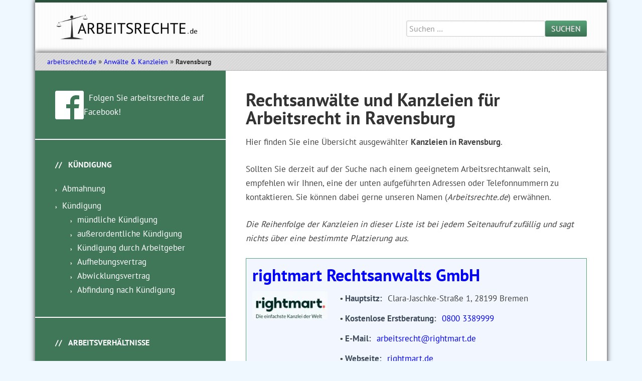

--- FILE ---
content_type: text/html; charset=UTF-8
request_url: https://www.arbeitsrechte.de/anwalt-kanzlei/c/ravensburg/
body_size: 26387
content:
<!DOCTYPE html>
<html lang="de">
<head >
<meta charset="UTF-8" />
<meta name="viewport" content="width=device-width, initial-scale=1" />
<meta name='robots' content='index, follow, max-image-preview:large, max-snippet:-1, max-video-preview:-1' />

	<!-- This site is optimized with the Yoast SEO plugin v26.7 - https://yoast.com/wordpress/plugins/seo/ -->
	<title>Anwalt für Arbeitsrecht in Ravensburg - Arbeitsrechte 2026</title>
	<meta name="description" content="Anwalt für Arbeitsrecht in Ravensburg: Erfahren Sie hier, welche Anwälte für Arbeitsrecht es in Ravensburg gibt und wie sie Ihnen weiterhelfen können." />
	<link rel="canonical" href="https://www.arbeitsrechte.de/anwalt-kanzlei/c/ravensburg/" />
	<meta property="og:locale" content="de_DE" />
	<meta property="og:type" content="article" />
	<meta property="og:title" content="Anwalt für Arbeitsrecht in Ravensburg - Arbeitsrechte 2026" />
	<meta property="og:description" content="Anwalt für Arbeitsrecht in Ravensburg: Erfahren Sie hier, welche Anwälte für Arbeitsrecht es in Ravensburg gibt und wie sie Ihnen weiterhelfen können." />
	<meta property="og:url" content="https://www.arbeitsrechte.de/anwalt-kanzlei/c/ravensburg/" />
	<meta property="og:site_name" content="Arbeitsrechte" />
	<meta property="og:image" content="https://www.arbeitsrechte.de/wp-content/uploads/anwalt-arbeitsrecht-ravensburg.jpg" />
	<meta name="twitter:card" content="summary_large_image" />
	<script type="application/ld+json" class="yoast-schema-graph">{"@context":"https://schema.org","@graph":[{"@type":"CollectionPage","@id":"https://www.arbeitsrechte.de/anwalt-kanzlei/c/ravensburg/","url":"https://www.arbeitsrechte.de/anwalt-kanzlei/c/ravensburg/","name":"Anwalt für Arbeitsrecht in Ravensburg - Arbeitsrechte 2026","isPartOf":{"@id":"https://www.arbeitsrechte.de/#website"},"primaryImageOfPage":{"@id":"https://www.arbeitsrechte.de/anwalt-kanzlei/c/ravensburg/#primaryimage"},"image":{"@id":"https://www.arbeitsrechte.de/anwalt-kanzlei/c/ravensburg/#primaryimage"},"thumbnailUrl":"https://www.arbeitsrechte.de/wp-content/uploads/rightmart-logo.png","description":"Anwalt für Arbeitsrecht in Ravensburg: Erfahren Sie hier, welche Anwälte für Arbeitsrecht es in Ravensburg gibt und wie sie Ihnen weiterhelfen können.","breadcrumb":{"@id":"https://www.arbeitsrechte.de/anwalt-kanzlei/c/ravensburg/#breadcrumb"},"inLanguage":"de"},{"@type":"ImageObject","inLanguage":"de","@id":"https://www.arbeitsrechte.de/anwalt-kanzlei/c/ravensburg/#primaryimage","url":"https://www.arbeitsrechte.de/wp-content/uploads/rightmart-logo.png","contentUrl":"https://www.arbeitsrechte.de/wp-content/uploads/rightmart-logo.png","width":175,"height":65},{"@type":"BreadcrumbList","@id":"https://www.arbeitsrechte.de/anwalt-kanzlei/c/ravensburg/#breadcrumb","itemListElement":[{"@type":"ListItem","position":1,"name":"Arbeitsrechte","item":"https://www.arbeitsrechte.de/"},{"@type":"ListItem","position":2,"name":"Ravensburg"}]},{"@type":"WebSite","@id":"https://www.arbeitsrechte.de/#website","url":"https://www.arbeitsrechte.de/","name":"Arbeitsrechte","description":"","publisher":{"@id":"https://www.arbeitsrechte.de/#organization"},"potentialAction":[{"@type":"SearchAction","target":{"@type":"EntryPoint","urlTemplate":"https://www.arbeitsrechte.de/?s={search_term_string}"},"query-input":{"@type":"PropertyValueSpecification","valueRequired":true,"valueName":"search_term_string"}}],"inLanguage":"de"},{"@type":"Organization","@id":"https://www.arbeitsrechte.de/#organization","name":"Arbeitsrechte","url":"https://www.arbeitsrechte.de/","logo":{"@type":"ImageObject","inLanguage":"de","@id":"https://www.arbeitsrechte.de/#/schema/logo/image/","url":"https://www.arbeitsrechte.de/wp-content/uploads/arbeitsrechte-logo.webp","contentUrl":"https://www.arbeitsrechte.de/wp-content/uploads/arbeitsrechte-logo.webp","width":405,"height":81,"caption":"Arbeitsrechte"},"image":{"@id":"https://www.arbeitsrechte.de/#/schema/logo/image/"},"sameAs":["https://www.facebook.com/arbeitsrechte/?locale=de_DE"]}]}</script>
	<!-- / Yoast SEO plugin. -->


<!-- Business Directory RSS feed -->

<!-- /Business Directory RSS feed -->
<style type="text/css">.brave_popup{display:none}</style><script data-no-optimize="1"> var brave_popup_data = {}; var bravepop_emailValidation=false; var brave_popup_videos = {};  var brave_popup_formData = {};var brave_popup_adminUser = false; var brave_popup_pageInfo = {"type":"tax","pageID":142,"singleType":"wpbdp_category"};  var bravepop_emailSuggestions={};</script><style id='wp-img-auto-sizes-contain-inline-css' type='text/css'>
img:is([sizes=auto i],[sizes^="auto," i]){contain-intrinsic-size:3000px 1500px}
/*# sourceURL=wp-img-auto-sizes-contain-inline-css */
</style>
<link rel='stylesheet' id='streamline-pro-theme-css' href='https://www.arbeitsrechte.de/wp-content/themes/streamline-pro/style.css?ver=3.1' type='text/css' media='all' />
<style id='wp-block-library-inline-css' type='text/css'>
:root{--wp-block-synced-color:#7a00df;--wp-block-synced-color--rgb:122,0,223;--wp-bound-block-color:var(--wp-block-synced-color);--wp-editor-canvas-background:#ddd;--wp-admin-theme-color:#007cba;--wp-admin-theme-color--rgb:0,124,186;--wp-admin-theme-color-darker-10:#006ba1;--wp-admin-theme-color-darker-10--rgb:0,107,160.5;--wp-admin-theme-color-darker-20:#005a87;--wp-admin-theme-color-darker-20--rgb:0,90,135;--wp-admin-border-width-focus:2px}@media (min-resolution:192dpi){:root{--wp-admin-border-width-focus:1.5px}}.wp-element-button{cursor:pointer}:root .has-very-light-gray-background-color{background-color:#eee}:root .has-very-dark-gray-background-color{background-color:#313131}:root .has-very-light-gray-color{color:#eee}:root .has-very-dark-gray-color{color:#313131}:root .has-vivid-green-cyan-to-vivid-cyan-blue-gradient-background{background:linear-gradient(135deg,#00d084,#0693e3)}:root .has-purple-crush-gradient-background{background:linear-gradient(135deg,#34e2e4,#4721fb 50%,#ab1dfe)}:root .has-hazy-dawn-gradient-background{background:linear-gradient(135deg,#faaca8,#dad0ec)}:root .has-subdued-olive-gradient-background{background:linear-gradient(135deg,#fafae1,#67a671)}:root .has-atomic-cream-gradient-background{background:linear-gradient(135deg,#fdd79a,#004a59)}:root .has-nightshade-gradient-background{background:linear-gradient(135deg,#330968,#31cdcf)}:root .has-midnight-gradient-background{background:linear-gradient(135deg,#020381,#2874fc)}:root{--wp--preset--font-size--normal:16px;--wp--preset--font-size--huge:42px}.has-regular-font-size{font-size:1em}.has-larger-font-size{font-size:2.625em}.has-normal-font-size{font-size:var(--wp--preset--font-size--normal)}.has-huge-font-size{font-size:var(--wp--preset--font-size--huge)}.has-text-align-center{text-align:center}.has-text-align-left{text-align:left}.has-text-align-right{text-align:right}.has-fit-text{white-space:nowrap!important}#end-resizable-editor-section{display:none}.aligncenter{clear:both}.items-justified-left{justify-content:flex-start}.items-justified-center{justify-content:center}.items-justified-right{justify-content:flex-end}.items-justified-space-between{justify-content:space-between}.screen-reader-text{border:0;clip-path:inset(50%);height:1px;margin:-1px;overflow:hidden;padding:0;position:absolute;width:1px;word-wrap:normal!important}.screen-reader-text:focus{background-color:#ddd;clip-path:none;color:#444;display:block;font-size:1em;height:auto;left:5px;line-height:normal;padding:15px 23px 14px;text-decoration:none;top:5px;width:auto;z-index:100000}html :where(.has-border-color){border-style:solid}html :where([style*=border-top-color]){border-top-style:solid}html :where([style*=border-right-color]){border-right-style:solid}html :where([style*=border-bottom-color]){border-bottom-style:solid}html :where([style*=border-left-color]){border-left-style:solid}html :where([style*=border-width]){border-style:solid}html :where([style*=border-top-width]){border-top-style:solid}html :where([style*=border-right-width]){border-right-style:solid}html :where([style*=border-bottom-width]){border-bottom-style:solid}html :where([style*=border-left-width]){border-left-style:solid}html :where(img[class*=wp-image-]){height:auto;max-width:100%}:where(figure){margin:0 0 1em}html :where(.is-position-sticky){--wp-admin--admin-bar--position-offset:var(--wp-admin--admin-bar--height,0px)}@media screen and (max-width:600px){html :where(.is-position-sticky){--wp-admin--admin-bar--position-offset:0px}}

/*# sourceURL=wp-block-library-inline-css */
</style><style id='global-styles-inline-css' type='text/css'>
:root{--wp--preset--aspect-ratio--square: 1;--wp--preset--aspect-ratio--4-3: 4/3;--wp--preset--aspect-ratio--3-4: 3/4;--wp--preset--aspect-ratio--3-2: 3/2;--wp--preset--aspect-ratio--2-3: 2/3;--wp--preset--aspect-ratio--16-9: 16/9;--wp--preset--aspect-ratio--9-16: 9/16;--wp--preset--color--black: #000000;--wp--preset--color--cyan-bluish-gray: #abb8c3;--wp--preset--color--white: #ffffff;--wp--preset--color--pale-pink: #f78da7;--wp--preset--color--vivid-red: #cf2e2e;--wp--preset--color--luminous-vivid-orange: #ff6900;--wp--preset--color--luminous-vivid-amber: #fcb900;--wp--preset--color--light-green-cyan: #7bdcb5;--wp--preset--color--vivid-green-cyan: #00d084;--wp--preset--color--pale-cyan-blue: #8ed1fc;--wp--preset--color--vivid-cyan-blue: #0693e3;--wp--preset--color--vivid-purple: #9b51e0;--wp--preset--gradient--vivid-cyan-blue-to-vivid-purple: linear-gradient(135deg,rgb(6,147,227) 0%,rgb(155,81,224) 100%);--wp--preset--gradient--light-green-cyan-to-vivid-green-cyan: linear-gradient(135deg,rgb(122,220,180) 0%,rgb(0,208,130) 100%);--wp--preset--gradient--luminous-vivid-amber-to-luminous-vivid-orange: linear-gradient(135deg,rgb(252,185,0) 0%,rgb(255,105,0) 100%);--wp--preset--gradient--luminous-vivid-orange-to-vivid-red: linear-gradient(135deg,rgb(255,105,0) 0%,rgb(207,46,46) 100%);--wp--preset--gradient--very-light-gray-to-cyan-bluish-gray: linear-gradient(135deg,rgb(238,238,238) 0%,rgb(169,184,195) 100%);--wp--preset--gradient--cool-to-warm-spectrum: linear-gradient(135deg,rgb(74,234,220) 0%,rgb(151,120,209) 20%,rgb(207,42,186) 40%,rgb(238,44,130) 60%,rgb(251,105,98) 80%,rgb(254,248,76) 100%);--wp--preset--gradient--blush-light-purple: linear-gradient(135deg,rgb(255,206,236) 0%,rgb(152,150,240) 100%);--wp--preset--gradient--blush-bordeaux: linear-gradient(135deg,rgb(254,205,165) 0%,rgb(254,45,45) 50%,rgb(107,0,62) 100%);--wp--preset--gradient--luminous-dusk: linear-gradient(135deg,rgb(255,203,112) 0%,rgb(199,81,192) 50%,rgb(65,88,208) 100%);--wp--preset--gradient--pale-ocean: linear-gradient(135deg,rgb(255,245,203) 0%,rgb(182,227,212) 50%,rgb(51,167,181) 100%);--wp--preset--gradient--electric-grass: linear-gradient(135deg,rgb(202,248,128) 0%,rgb(113,206,126) 100%);--wp--preset--gradient--midnight: linear-gradient(135deg,rgb(2,3,129) 0%,rgb(40,116,252) 100%);--wp--preset--font-size--small: 13px;--wp--preset--font-size--medium: 20px;--wp--preset--font-size--large: 36px;--wp--preset--font-size--x-large: 42px;--wp--preset--spacing--20: 0.44rem;--wp--preset--spacing--30: 0.67rem;--wp--preset--spacing--40: 1rem;--wp--preset--spacing--50: 1.5rem;--wp--preset--spacing--60: 2.25rem;--wp--preset--spacing--70: 3.38rem;--wp--preset--spacing--80: 5.06rem;--wp--preset--shadow--natural: 6px 6px 9px rgba(0, 0, 0, 0.2);--wp--preset--shadow--deep: 12px 12px 50px rgba(0, 0, 0, 0.4);--wp--preset--shadow--sharp: 6px 6px 0px rgba(0, 0, 0, 0.2);--wp--preset--shadow--outlined: 6px 6px 0px -3px rgb(255, 255, 255), 6px 6px rgb(0, 0, 0);--wp--preset--shadow--crisp: 6px 6px 0px rgb(0, 0, 0);}:where(.is-layout-flex){gap: 0.5em;}:where(.is-layout-grid){gap: 0.5em;}body .is-layout-flex{display: flex;}.is-layout-flex{flex-wrap: wrap;align-items: center;}.is-layout-flex > :is(*, div){margin: 0;}body .is-layout-grid{display: grid;}.is-layout-grid > :is(*, div){margin: 0;}:where(.wp-block-columns.is-layout-flex){gap: 2em;}:where(.wp-block-columns.is-layout-grid){gap: 2em;}:where(.wp-block-post-template.is-layout-flex){gap: 1.25em;}:where(.wp-block-post-template.is-layout-grid){gap: 1.25em;}.has-black-color{color: var(--wp--preset--color--black) !important;}.has-cyan-bluish-gray-color{color: var(--wp--preset--color--cyan-bluish-gray) !important;}.has-white-color{color: var(--wp--preset--color--white) !important;}.has-pale-pink-color{color: var(--wp--preset--color--pale-pink) !important;}.has-vivid-red-color{color: var(--wp--preset--color--vivid-red) !important;}.has-luminous-vivid-orange-color{color: var(--wp--preset--color--luminous-vivid-orange) !important;}.has-luminous-vivid-amber-color{color: var(--wp--preset--color--luminous-vivid-amber) !important;}.has-light-green-cyan-color{color: var(--wp--preset--color--light-green-cyan) !important;}.has-vivid-green-cyan-color{color: var(--wp--preset--color--vivid-green-cyan) !important;}.has-pale-cyan-blue-color{color: var(--wp--preset--color--pale-cyan-blue) !important;}.has-vivid-cyan-blue-color{color: var(--wp--preset--color--vivid-cyan-blue) !important;}.has-vivid-purple-color{color: var(--wp--preset--color--vivid-purple) !important;}.has-black-background-color{background-color: var(--wp--preset--color--black) !important;}.has-cyan-bluish-gray-background-color{background-color: var(--wp--preset--color--cyan-bluish-gray) !important;}.has-white-background-color{background-color: var(--wp--preset--color--white) !important;}.has-pale-pink-background-color{background-color: var(--wp--preset--color--pale-pink) !important;}.has-vivid-red-background-color{background-color: var(--wp--preset--color--vivid-red) !important;}.has-luminous-vivid-orange-background-color{background-color: var(--wp--preset--color--luminous-vivid-orange) !important;}.has-luminous-vivid-amber-background-color{background-color: var(--wp--preset--color--luminous-vivid-amber) !important;}.has-light-green-cyan-background-color{background-color: var(--wp--preset--color--light-green-cyan) !important;}.has-vivid-green-cyan-background-color{background-color: var(--wp--preset--color--vivid-green-cyan) !important;}.has-pale-cyan-blue-background-color{background-color: var(--wp--preset--color--pale-cyan-blue) !important;}.has-vivid-cyan-blue-background-color{background-color: var(--wp--preset--color--vivid-cyan-blue) !important;}.has-vivid-purple-background-color{background-color: var(--wp--preset--color--vivid-purple) !important;}.has-black-border-color{border-color: var(--wp--preset--color--black) !important;}.has-cyan-bluish-gray-border-color{border-color: var(--wp--preset--color--cyan-bluish-gray) !important;}.has-white-border-color{border-color: var(--wp--preset--color--white) !important;}.has-pale-pink-border-color{border-color: var(--wp--preset--color--pale-pink) !important;}.has-vivid-red-border-color{border-color: var(--wp--preset--color--vivid-red) !important;}.has-luminous-vivid-orange-border-color{border-color: var(--wp--preset--color--luminous-vivid-orange) !important;}.has-luminous-vivid-amber-border-color{border-color: var(--wp--preset--color--luminous-vivid-amber) !important;}.has-light-green-cyan-border-color{border-color: var(--wp--preset--color--light-green-cyan) !important;}.has-vivid-green-cyan-border-color{border-color: var(--wp--preset--color--vivid-green-cyan) !important;}.has-pale-cyan-blue-border-color{border-color: var(--wp--preset--color--pale-cyan-blue) !important;}.has-vivid-cyan-blue-border-color{border-color: var(--wp--preset--color--vivid-cyan-blue) !important;}.has-vivid-purple-border-color{border-color: var(--wp--preset--color--vivid-purple) !important;}.has-vivid-cyan-blue-to-vivid-purple-gradient-background{background: var(--wp--preset--gradient--vivid-cyan-blue-to-vivid-purple) !important;}.has-light-green-cyan-to-vivid-green-cyan-gradient-background{background: var(--wp--preset--gradient--light-green-cyan-to-vivid-green-cyan) !important;}.has-luminous-vivid-amber-to-luminous-vivid-orange-gradient-background{background: var(--wp--preset--gradient--luminous-vivid-amber-to-luminous-vivid-orange) !important;}.has-luminous-vivid-orange-to-vivid-red-gradient-background{background: var(--wp--preset--gradient--luminous-vivid-orange-to-vivid-red) !important;}.has-very-light-gray-to-cyan-bluish-gray-gradient-background{background: var(--wp--preset--gradient--very-light-gray-to-cyan-bluish-gray) !important;}.has-cool-to-warm-spectrum-gradient-background{background: var(--wp--preset--gradient--cool-to-warm-spectrum) !important;}.has-blush-light-purple-gradient-background{background: var(--wp--preset--gradient--blush-light-purple) !important;}.has-blush-bordeaux-gradient-background{background: var(--wp--preset--gradient--blush-bordeaux) !important;}.has-luminous-dusk-gradient-background{background: var(--wp--preset--gradient--luminous-dusk) !important;}.has-pale-ocean-gradient-background{background: var(--wp--preset--gradient--pale-ocean) !important;}.has-electric-grass-gradient-background{background: var(--wp--preset--gradient--electric-grass) !important;}.has-midnight-gradient-background{background: var(--wp--preset--gradient--midnight) !important;}.has-small-font-size{font-size: var(--wp--preset--font-size--small) !important;}.has-medium-font-size{font-size: var(--wp--preset--font-size--medium) !important;}.has-large-font-size{font-size: var(--wp--preset--font-size--large) !important;}.has-x-large-font-size{font-size: var(--wp--preset--font-size--x-large) !important;}
/*# sourceURL=global-styles-inline-css */
</style>

<style id='classic-theme-styles-inline-css' type='text/css'>
/*! This file is auto-generated */
.wp-block-button__link{color:#fff;background-color:#32373c;border-radius:9999px;box-shadow:none;text-decoration:none;padding:calc(.667em + 2px) calc(1.333em + 2px);font-size:1.125em}.wp-block-file__button{background:#32373c;color:#fff;text-decoration:none}
/*# sourceURL=/wp-includes/css/classic-themes.min.css */
</style>
<link rel='stylesheet' id='foo-styles-css' href='https://www.arbeitsrechte.de/wp-content/plugins/arbeitsrechte/style.css?ver=6.9' type='text/css' media='all' />
<link rel='stylesheet' id='new_style-css' href='https://www.arbeitsrechte.de/wp-content/plugins/custom-php/custom-style.css?ver=1.0.0' type='text/css' media='all' />
<link rel='stylesheet' id='l1-authors-css-css' href='https://www.arbeitsrechte.de/wp-content/plugins/l1-authors/css/style.css?ver=6.9' type='text/css' media='all' />
<link rel='stylesheet' id='l1-azk-native-css-css' href='https://www.arbeitsrechte.de/wp-content/plugins/l1-azk-native/css/style.min.css?ver=6.9' type='text/css' media='all' />
<link rel='stylesheet' id='l1-breadcrumbs-css-css' href='https://www.arbeitsrechte.de/wp-content/plugins/l1-breadcrumbs/css/style.min.css?ver=6.9' type='text/css' media='all' />
<link rel='stylesheet' id='l1-image-credits-css-css' href='https://www.arbeitsrechte.de/wp-content/plugins/l1-image-credits/css/style.css?ver=6.9' type='text/css' media='all' />
<link rel='stylesheet' id='l1-social-buttons-css-css' href='https://www.arbeitsrechte.de/wp-content/plugins/l1-social-buttons/css/style.css?ver=6.9' type='text/css' media='all' />
<link rel='stylesheet' id='wp-postratings-css' href='https://www.arbeitsrechte.de/wp-content/plugins/wp-postratings/css/postratings-css.css?ver=1.87' type='text/css' media='all' />
<link rel='stylesheet' id='yop-public-css' href='https://www.arbeitsrechte.de/wp-content/plugins/yop-poll/public/assets/css/yop-poll-public-6.5.39.css?ver=6.9' type='text/css' media='all' />
<link rel='stylesheet' id='dashicons-css' href='https://www.arbeitsrechte.de/wp-includes/css/dashicons.min.css?ver=6.9' type='text/css' media='all' />
<link rel='stylesheet' id='wpbdp-widgets-css' href='https://www.arbeitsrechte.de/wp-content/plugins/business-directory-plugin/assets/css/widgets.min.css?ver=6.4.20' type='text/css' media='all' />
<link rel='stylesheet' id='wpbdp-base-css-css' href='https://www.arbeitsrechte.de/wp-content/plugins/business-directory-plugin/assets/css/wpbdp.min.css?ver=6.4.20' type='text/css' media='all' />
<style id='wpbdp-base-css-inline-css' type='text/css'>
html,body{--bd-main-color:#32373c;--bd-main-color-20:#569AF633;--bd-main-color-8:#569AF614;--bd-thumbnail-width:150px;--bd-thumbnail-height:150px;--bd-button-text-color:#fff;--bd-button-bg-color:#32373c;--bd-button-padding-left:calc(1.333em + 2px);--bd-button-padding-top:calc(0.667em + 2px);}.wpbdp-with-button-styles .wpbdp-checkout-submit input[type="submit"],.wpbdp-with-button-styles .wpbdp-ratings-reviews input[type="submit"],.wpbdp-with-button-styles .comment-form input[type="submit"],.wpbdp-with-button-styles .wpbdp-main-box input[type="submit"],.wpbdp-with-button-styles .listing-actions a.wpbdp-button,.wpbdp-with-button-styles .wpbdp-button-secondary,.wpbdp-with-button-styles .wpbdp-button{padding-left: calc(1.333em + 2px);padding-right: calc(1.333em + 2px);}
.wpbdp-plan-action input[type=radio]+ label span:before{content:'Select';}.wpbdp-plan-action input[type=radio]:checked + label span:before{content:'Selected';}
/*# sourceURL=wpbdp-base-css-inline-css */
</style>
<link rel='stylesheet' id='wpbdp-category-icons-module-css' href='https://www.arbeitsrechte.de/wp-content/plugins/business-directory-categories/resources/styles.min.css?ver=5.0.12' type='text/css' media='all' />
<link rel='stylesheet' id='wpbdp-restrictions-frontend-css' href='https://www.arbeitsrechte.de/wp-content/plugins/business-directory-featured-levels/resources/frontend.min.css?ver=5.1.1' type='text/css' media='all' />
<link rel='stylesheet' id='wpbdp-pro-css' href='https://www.arbeitsrechte.de/wp-content/plugins/business-directory-premium/resources/bd.min.css?ver=5.6.6' type='text/css' media='all' />
<link rel='stylesheet' id='tablepress-default-css' href='https://www.arbeitsrechte.de/wp-content/tablepress-combined.min.css?ver=81' type='text/css' media='all' />
<link rel='stylesheet' id='default-styles.min-css' href='https://www.arbeitsrechte.de/wp-content/plugins/business-directory-plugin/themes/default/assets/styles.min.css?ver=6.4.20' type='text/css' media='all' />
<script type="text/javascript" src="https://www.arbeitsrechte.de/wp-includes/js/jquery/jquery.min.js?ver=3.7.1" id="jquery-core-js"></script>
<script type="text/javascript" src="https://www.arbeitsrechte.de/wp-includes/js/jquery/jquery-migrate.min.js?ver=3.4.1" id="jquery-migrate-js"></script>
<script type="text/javascript" src="https://www.arbeitsrechte.de/wp-content/plugins/custom-php/custom-jquery.js?ver=2.5.1" id="custom_jquery-js"></script>
<script type="text/javascript" src="https://www.arbeitsrechte.de/wp-content/plugins/l1-image-credits/js/main.js?ver=6.9" id="l1-image-credits-js-js"></script>
<script type="text/javascript" id="yop-public-js-extra">
/* <![CDATA[ */
var objectL10n = {"yopPollParams":{"urlParams":{"ajax":"https://www.arbeitsrechte.de/wp-admin/admin-ajax.php","wpLogin":"https://www.arbeitsrechte.de/wp-login.php?redirect_to=https%3A%2F%2Fwww.arbeitsrechte.de%2Fwp-admin%2Fadmin-ajax.php%3Faction%3Dyop_poll_record_wordpress_vote"},"apiParams":{"reCaptcha":{"siteKey":""},"reCaptchaV2Invisible":{"siteKey":""},"reCaptchaV3":{"siteKey":""},"hCaptcha":{"siteKey":""},"cloudflareTurnstile":{"siteKey":""}},"captchaParams":{"imgPath":"https://www.arbeitsrechte.de/wp-content/plugins/yop-poll/public/assets/img/","url":"https://www.arbeitsrechte.de/wp-content/plugins/yop-poll/app.php","accessibilityAlt":"Sound icon","accessibilityTitle":"Accessibility option: listen to a question and answer it!","accessibilityDescription":"Type below the \u003Cstrong\u003Eanswer\u003C/strong\u003E to what you hear. Numbers or words:","explanation":"Click or touch the \u003Cstrong\u003EANSWER\u003C/strong\u003E","refreshAlt":"Refresh/reload icon","refreshTitle":"Refresh/reload: get new images and accessibility option!"},"voteParams":{"invalidPoll":"Ung\u00fcltige Umfrage","noAnswersSelected":"Keine Antwort ausgew\u00e4hlt.","minAnswersRequired":"At least {min_answers_allowed} answer(s) required","maxAnswersRequired":"A max of {max_answers_allowed} answer(s) accepted","noAnswerForOther":"No other answer entered","noValueForCustomField":"{custom_field_name} is required","tooManyCharsForCustomField":"Text for {custom_field_name} is too long","consentNotChecked":"You must agree to our terms and conditions","noCaptchaSelected":"Captcha is required","thankYou":"Vielen Dank!"},"resultsParams":{"singleVote":"Abstimmen","multipleVotes":"votes","singleAnswer":"Antwort","multipleAnswers":"Antworten"}}};
//# sourceURL=yop-public-js-extra
/* ]]> */
</script>
<script type="text/javascript" src="https://www.arbeitsrechte.de/wp-content/plugins/yop-poll/public/assets/js/yop-poll-public-6.5.39.min.js?ver=6.9" id="yop-public-js"></script>
<script type="text/javascript" src="https://www.arbeitsrechte.de/wp-content/themes/streamline-pro/js/responsive-menu.js?ver=1.0.0" id="streamline-responsive-menu-js"></script>
<link rel="https://api.w.org/" href="https://www.arbeitsrechte.de/wp-json/" /><link rel="alternate" title="JSON" type="application/json" href="https://www.arbeitsrechte.de/wp-json/wp/v2/wpbdp_category/142" /><link rel="EditURI" type="application/rsd+xml" title="RSD" href="https://www.arbeitsrechte.de/xmlrpc.php?rsd" />
<meta name="generator" content="WordPress 6.9" />
<style type="text/css">.aawp .aawp-tb__row--highlight{background-color:#256aaf;}.aawp .aawp-tb__row--highlight{color:#256aaf;}.aawp .aawp-tb__row--highlight a{color:#256aaf;}</style><!-- Google Tag Manager -->
<script data-cmp-vendor="s905" type="text/plain" class="cmplazyload">(function(w,d,s,l,i){w[l]=w[l]||[];w[l].push({'gtm.start':
new Date().getTime(),event:'gtm.js'});var f=d.getElementsByTagName(s)[0],
j=d.createElement(s),dl=l!='dataLayer'?'&l='+l:'';j.async=true;j.src=
'https://www.googletagmanager.com/gtm.js?id='+i+dl;f.parentNode.insertBefore(j,f);
})(window,document,'script','dataLayer','GTM-WGMJ679');</script>
<!-- End Google Tag Manager -->
<link rel="icon" href="https://www.arbeitsrechte.de/wp-content/themes/streamline-pro/images/favicon.ico" />
<link rel="pingback" href="https://www.arbeitsrechte.de/xmlrpc.php" />

<script>
     (adsbygoogle = window.adsbygoogle || []).push({
          google_ad_client: "ca-pub-9747177955432640",
          enable_page_level_ads: true
     });
</script>	<style>/* pt-sans-regular - latin */
@font-face {
  font-family: 'PT Sans';
  font-style: normal;
  font-weight: 400;
  font-display: optional;
  src: local('☺'),
       url('https://www.arbeitsrechte.de/wp-content/themes/streamline-pro/fonts/pt-sans-v16-latin-regular.woff2') format('woff2'),
       url('https://www.arbeitsrechte.de/wp-content/themes/streamline-pro/fonts/pt-sans-v16-latin-regular.woff') format('woff'); 
}
/* pt-sans-700 - latin */
@font-face {
  font-family: 'PT Sans';
  font-style: normal;
  font-weight: 700;
  font-display: optional;
  src: local('☺'),
       url('https://www.arbeitsrechte.de/wp-content/themes/streamline-pro/fonts/pt-sans-v16-latin-700.woff2') format('woff2'),
       url('https://www.arbeitsrechte.de/wp-content/themes/streamline-pro/fonts/pt-sans-v16-latin-700.woff') format('woff'); /* Chrome 26+, Opera 23+, Firefox 39+ */

}</style>
<link rel="preload" href="https://www.arbeitsrechte.de/wp-content/themes/streamline-pro/fonts/pt-sans-v16-latin-regular.woff2" as="font" type="font/woff2" crossorigin="anonymous">
<link rel="preload" href="https://www.arbeitsrechte.de/wp-content/themes/streamline-pro/fonts/pt-sans-v16-latin-700.woff2" as="font" type="font/woff2" crossorigin="anonymous">    <script id="remove-links-in-title" type="text/javascript">
        jQuery(document).ready(function($) {
            $('body.tax-wpbdp_category h1.entry-title').each(function() {
                var $title_link = $('a[rel="bookmark"]' , $(this)),
                    $title_text = $title_link.text();
                $title_link.remove();
                $(this).prepend($title_text);
            });
        });
    </script>
        <script type="text/javascript">
    document.addEventListener("DOMContentLoaded", function() {
        // Select all search forms (Genesis search form is output with class "search-form")
        var forms = document.querySelectorAll("form.search-form");
        forms.forEach(function(form) {
            form.addEventListener("submit", function(e) {
                var input = form.querySelector("input[type='search']");
                if (input && input.value.trim() === "") {
                    // Block submission if the input is empty
                    e.preventDefault();
                    input.value = "";
                    input.placeholder = "Suchbegriff eingeben";
                    // Add error class for red styling
                    input.classList.add("search-error");
                    
                    // Remove error class on focus and restore the default placeholder
                    input.addEventListener("focus", function removeError() {
                        input.classList.remove("search-error");
                        input.placeholder = "Suchen &hellip;";
                        input.removeEventListener("focus", removeError);
                    });
                }
            });
        });
    });
    </script>
    <style type="text/css">
    /* Red text when error class is present */
    input[type="search"].search-error {
        color: red !important;
    }
    /* Red placeholder when error class is present */
    input[type="search"].search-error::-webkit-input-placeholder {
        color: red !important;
    }
    input[type="search"].search-error::-moz-placeholder {
        color: red !important;
    }
    input[type="search"].search-error:-ms-input-placeholder {
        color: red !important;
    }
    input[type="search"].search-error::placeholder {
        color: red !important;
    }
    </style>
    		<style type="text/css" id="wp-custom-css">
			.comment-author {font-weight: bold}
.comment-time {font-style: italic}

.share-btns {margin-left: 10px}

 @media screen and (min-width: 761px) {
.share-btns {margin-left: 40px}
	} 
.kommentare-btn {height: 2.25em; margin-bottom: -5px}


.home .reading-time {
    display: none !important;
}

.reading-time, .last-modified, .author {margin-bottom: 0px !important}


 @media screen and (max-width: 760px) {
    #progressBar {
        display: block;
        position: fixed;
        height: 8px;
        background: rgb(87, 162, 120);
        width: 0%;
        top: 0px;
        left: 0;
        z-index: 99;
    }
}

.author > div.site-container > div.site-inner > div > div > ul > div > div:nth-child(n) > div > h2 > a {color: black}

.about {
    margin-bottom: 20px;
    margin-left: 40px;
}

.page-id-2674 .about {display: none}

.page-id-2674 .l1-authorbox {display: none}

.about > li {list-style: none; font-style: italic; font-size: 14px}

div.entry-content div.l1-authorbox div.l1-authorbox-inner div.l1-authorbox-personal-info p.l1-authorbox-description {margin-bottom: 0px !important}

@media only screen and (max-width: 680px) {
	table.table--clickout tr th:nth-of-type(4) {
        display:none;
    }
}

.azk-native-button {padding: 10px!important;}

#skip-content > article > div.entry-content > p > a, #skip-content > article > div.entry-content > div:nth-child(n) > a, #wpbdp-page-category > p:nth-child(n) > a, div.entry-content div.box p a, ul.wp-block-list li a {font-weight: bold; text-decoration: underline}

#skip-content > article > div.entry-content > p > a:hover, #skip-content > article > div.entry-content > div:nth-child(n) > a:hover, #wpbdp-page-category > p:nth-child(n) > a, div.entry-content div.box p a:hover, ul.wp-block-list li a:hover {text-decoration: none} 

.screen-reader-text {
    position: absolute;
    width: 1px;
    height: 1px;
    padding: 0;
    margin: -1px;
    overflow: hidden;
    clip: rect(0, 0, 0, 0);
    border: 0;
} {
    position: absolute;
    width: 1px;
    height: 1px;
    padding: 0;
    margin: -1px;
    overflow: hidden;
    clip: rect(0, 0, 0, 0);
    border: 0;
}

.search-form {
    display: flex;
    align-items: center;
    gap: 2px; 
    margin-top: 1rem;
    padding: 0;
}

.search-input {
    flex: 1;
    padding: 5px;
    font-size: 16px;
    margin: 0; 
}

.search-submit {
    padding: 6px 12px;
    font-size: 16px;
    cursor: pointer;
    margin: 0;
    white-space: nowrap;
}

/* Links/Buttons bei Linklisten */

.infoboxmenu {padding:20px;}

.infoboxmenu-button, .infoboxmenu-button:hover {background-color: #08088a;}

.infoboxmenu h4 {padding-top:0;}

.infoboxmenu h4 a:hover {color:green /*#08088a*/;}

/* Abstände unter Smartrechnern */

#s_r_de_abfindung1 {
	margin-bottom: 5px!important;
}

.sidebar .widget {background: #417759 !important}

.schnell {background: #d5e7db url(//www.arbeitsrechte.de/wp-content/themes/streamline-pro/images/lines-diagonal.png)}

@media only screen and (max-width: 767px) {
.genesis-nav-menu.responsive-menu .sub-menu li a {color: black !important}
}	

[data-wpr-lazyrender] {
    content-visibility: visible !important;
}

input[type="text"],
input[type="search"],
input[type="email"],
input[type="url"],
input[type="tel"],
input[type="password"],
textarea,
select {
    color: black;
}

 @media screen and (max-width: 760px) {
.site-inner {margin-top: 19%}
}	 

a:focus {
    outline: 2px dotted #08088A;
    outline-offset: 4px;
    z-index: 9999;
    position: relative;}

.ez-toc-list-level-1,.ez-toc-list-level-2, .ez-toc-list-level-3, .ez-toc-title {padding: 7.5px !important}

.ez-toc-title {
    display: inline-block !important;
    transform: scale(1.15) !important;
}

div#ez-toc-container {hyphens: auto}

html {
    scroll-behavior: smooth;
}

@media only screen and (max-width: 680px) {
  .hidden-mobile,
  .visible-desktop,
  .visible-tablet {
    display: none !important; }
  .hidden-desktop, .visible-mobile {
    display: block !important; } }

.muster li {padding-bottom:15px;}

@media only screen and (min-width: 681px) {
.page-id-2674 .alignleft {margin: 5px 10px 0px 0px}
}	

@media only screen and (min-width: 681px) {
.page-id-13848 .alignleft {margin: 5px 10px 0px 0px}
}	
		</style>
		<link rel='stylesheet' id='bravepop_front_css-css' href='https://www.arbeitsrechte.de/wp-content/plugins/bravepopup-pro/assets/css/frontend.min.css?ver=6.9' type='text/css' media='all' />
</head>
<body data-rsssl=1 class="archive tax-wpbdp_category term-ravensburg term-142 wp-theme-genesis wp-child-theme-streamline-pro aawp-custom sidebar-content genesis-breadcrumbs-hidden genesis-footer-widgets-visible wpbdp-with-button-styles business-directory wpbdp-view-show_category wpbdp-wp-theme-streamline-pro wpbdp-wp-theme-genesis wpbdp-view-taxonomy wpbdp-theme-default">
<script>window.gdprAppliesGlobally=true;if(!("cmp_id" in window)||window.cmp_id<1){window.cmp_id=0}if(!("cmp_cdid" in window)){window.cmp_cdid="6c0dc127cbcf"}if(!("cmp_params" in window)){window.cmp_params=""}if(!("cmp_host" in window)){window.cmp_host="d.delivery.consentmanager.net"}if(!("cmp_cdn" in window)){window.cmp_cdn="cdn.consentmanager.net"}if(!("cmp_proto" in window)){window.cmp_proto="https:"}if(!("cmp_codesrc" in window)){window.cmp_codesrc="1"}window.cmp_getsupportedLangs=function(){var b=["DE","EN","FR","IT","NO","DA","FI","ES","PT","RO","BG","ET","EL","GA","HR","LV","LT","MT","NL","PL","SV","SK","SL","CS","HU","RU","SR","ZH","TR","UK","AR","BS"];if("cmp_customlanguages" in window){for(var a=0;a<window.cmp_customlanguages.length;a++){b.push(window.cmp_customlanguages[a].l.toUpperCase())}}return b};window.cmp_getRTLLangs=function(){var a=["AR"];if("cmp_customlanguages" in window){for(var b=0;b<window.cmp_customlanguages.length;b++){if("r" in window.cmp_customlanguages[b]&&window.cmp_customlanguages[b].r){a.push(window.cmp_customlanguages[b].l)}}}return a};window.cmp_getlang=function(j){if(typeof(j)!="boolean"){j=true}if(j&&typeof(cmp_getlang.usedlang)=="string"&&cmp_getlang.usedlang!==""){return cmp_getlang.usedlang}var g=window.cmp_getsupportedLangs();var c=[];var f=location.hash;var e=location.search;var a="languages" in navigator?navigator.languages:[];if(f.indexOf("cmplang=")!=-1){c.push(f.substr(f.indexOf("cmplang=")+8,2).toUpperCase())}else{if(e.indexOf("cmplang=")!=-1){c.push(e.substr(e.indexOf("cmplang=")+8,2).toUpperCase())}else{if("cmp_setlang" in window&&window.cmp_setlang!=""){c.push(window.cmp_setlang.toUpperCase())}else{if(a.length>0){for(var d=0;d<a.length;d++){c.push(a[d])}}}}}if("language" in navigator){c.push(navigator.language)}if("userLanguage" in navigator){c.push(navigator.userLanguage)}var h="";for(var d=0;d<c.length;d++){var b=c[d].toUpperCase();if(g.indexOf(b)!=-1){h=b;break}if(b.indexOf("-")!=-1){b=b.substr(0,2)}if(g.indexOf(b)!=-1){h=b;break}}if(h==""&&typeof(cmp_getlang.defaultlang)=="string"&&cmp_getlang.defaultlang!==""){return cmp_getlang.defaultlang}else{if(h==""){h="EN"}}h=h.toUpperCase();return h};(function(){var u=document;var v=u.getElementsByTagName;var h=window;var o="";var b="_en";if("cmp_getlang" in h){o=h.cmp_getlang().toLowerCase();if("cmp_customlanguages" in h){for(var q=0;q<h.cmp_customlanguages.length;q++){if(h.cmp_customlanguages[q].l.toUpperCase()==o.toUpperCase()){o="en";break}}}b="_"+o}function x(i,e){var w="";i+="=";var s=i.length;var d=location;if(d.hash.indexOf(i)!=-1){w=d.hash.substr(d.hash.indexOf(i)+s,9999)}else{if(d.search.indexOf(i)!=-1){w=d.search.substr(d.search.indexOf(i)+s,9999)}else{return e}}if(w.indexOf("&")!=-1){w=w.substr(0,w.indexOf("&"))}return w}var k=("cmp_proto" in h)?h.cmp_proto:"https:";if(k!="http:"&&k!="https:"){k="https:"}var g=("cmp_ref" in h)?h.cmp_ref:location.href;var j=u.createElement("script");j.setAttribute("data-cmp-ab","1");var c=x("cmpdesign","cmp_design" in h?h.cmp_design:"");var f=x("cmpregulationkey","cmp_regulationkey" in h?h.cmp_regulationkey:"");var r=x("cmpgppkey","cmp_gppkey" in h?h.cmp_gppkey:"");var n=x("cmpatt","cmp_att" in h?h.cmp_att:"");j.src=k+"//"+h.cmp_host+"/delivery/cmp.php?"+("cmp_id" in h&&h.cmp_id>0?"id="+h.cmp_id:"")+("cmp_cdid" in h?"&cdid="+h.cmp_cdid:"")+"&h="+encodeURIComponent(g)+(c!=""?"&cmpdesign="+encodeURIComponent(c):"")+(f!=""?"&cmpregulationkey="+encodeURIComponent(f):"")+(r!=""?"&cmpgppkey="+encodeURIComponent(r):"")+(n!=""?"&cmpatt="+encodeURIComponent(n):"")+("cmp_params" in h?"&"+h.cmp_params:"")+(u.cookie.length>0?"&__cmpfcc=1":"")+"&l="+o.toLowerCase()+"&o="+(new Date()).getTime();j.type="text/javascript";j.async=true;if(u.currentScript&&u.currentScript.parentElement){u.currentScript.parentElement.appendChild(j)}else{if(u.body){u.body.appendChild(j)}else{var t=v("body");if(t.length==0){t=v("div")}if(t.length==0){t=v("span")}if(t.length==0){t=v("ins")}if(t.length==0){t=v("script")}if(t.length==0){t=v("head")}if(t.length>0){t[0].appendChild(j)}}}var m="js";var p=x("cmpdebugunminimized","cmpdebugunminimized" in h?h.cmpdebugunminimized:0)>0?"":".min";var a=x("cmpdebugcoverage","cmp_debugcoverage" in h?h.cmp_debugcoverage:"");if(a=="1"){m="instrumented";p=""}var j=u.createElement("script");j.src=k+"//"+h.cmp_cdn+"/delivery/"+m+"/cmp"+b+p+".js";j.type="text/javascript";j.setAttribute("data-cmp-ab","1");j.async=true;if(u.currentScript&&u.currentScript.parentElement){u.currentScript.parentElement.appendChild(j)}else{if(u.body){u.body.appendChild(j)}else{var t=v("body");if(t.length==0){t=v("div")}if(t.length==0){t=v("span")}if(t.length==0){t=v("ins")}if(t.length==0){t=v("script")}if(t.length==0){t=v("head")}if(t.length>0){t[0].appendChild(j)}}}})();window.cmp_addFrame=function(b){if(!window.frames[b]){if(document.body){var a=document.createElement("iframe");a.style.cssText="display:none";if("cmp_cdn" in window&&"cmp_ultrablocking" in window&&window.cmp_ultrablocking>0){a.src="//"+window.cmp_cdn+"/delivery/empty.html"}a.name=b;a.setAttribute("title","Intentionally hidden, please ignore");a.setAttribute("role","none");a.setAttribute("tabindex","-1");document.body.appendChild(a)}else{window.setTimeout(window.cmp_addFrame,10,b)}}};window.cmp_rc=function(h){var b=document.cookie;var f="";var d=0;while(b!=""&&d<100){d++;while(b.substr(0,1)==" "){b=b.substr(1,b.length)}var g=b.substring(0,b.indexOf("="));if(b.indexOf(";")!=-1){var c=b.substring(b.indexOf("=")+1,b.indexOf(";"))}else{var c=b.substr(b.indexOf("=")+1,b.length)}if(h==g){f=c}var e=b.indexOf(";")+1;if(e==0){e=b.length}b=b.substring(e,b.length)}return(f)};window.cmp_stub=function(){var a=arguments;__cmp.a=__cmp.a||[];if(!a.length){return __cmp.a}else{if(a[0]==="ping"){if(a[1]===2){a[2]({gdprApplies:gdprAppliesGlobally,cmpLoaded:false,cmpStatus:"stub",displayStatus:"hidden",apiVersion:"2.0",cmpId:31},true)}else{a[2](false,true)}}else{if(a[0]==="getUSPData"){a[2]({version:1,uspString:window.cmp_rc("")},true)}else{if(a[0]==="getTCData"){__cmp.a.push([].slice.apply(a))}else{if(a[0]==="addEventListener"||a[0]==="removeEventListener"){__cmp.a.push([].slice.apply(a))}else{if(a.length==4&&a[3]===false){a[2]({},false)}else{__cmp.a.push([].slice.apply(a))}}}}}}};window.cmp_gpp_ping=function(){return{gppVersion:"1.0",cmpStatus:"stub",cmpDisplayStatus:"hidden",supportedAPIs:["tcfca","usnat","usca","usva","usco","usut","usct"],cmpId:31}};window.cmp_gppstub=function(){var a=arguments;__gpp.q=__gpp.q||[];if(!a.length){return __gpp.q}var g=a[0];var f=a.length>1?a[1]:null;var e=a.length>2?a[2]:null;if(g==="ping"){return window.cmp_gpp_ping()}else{if(g==="addEventListener"){__gpp.e=__gpp.e||[];if(!("lastId" in __gpp)){__gpp.lastId=0}__gpp.lastId++;var c=__gpp.lastId;__gpp.e.push({id:c,callback:f});return{eventName:"listenerRegistered",listenerId:c,data:true,pingData:window.cmp_gpp_ping()}}else{if(g==="removeEventListener"){var h=false;__gpp.e=__gpp.e||[];for(var d=0;d<__gpp.e.length;d++){if(__gpp.e[d].id==e){__gpp.e[d].splice(d,1);h=true;break}}return{eventName:"listenerRemoved",listenerId:e,data:h,pingData:window.cmp_gpp_ping()}}else{if(g==="getGPPData"){return{sectionId:3,gppVersion:1,sectionList:[],applicableSections:[0],gppString:"",pingData:window.cmp_gpp_ping()}}else{if(g==="hasSection"||g==="getSection"||g==="getField"){return null}else{__gpp.q.push([].slice.apply(a))}}}}}};window.cmp_msghandler=function(d){var a=typeof d.data==="string";try{var c=a?JSON.parse(d.data):d.data}catch(f){var c=null}if(typeof(c)==="object"&&c!==null&&"__cmpCall" in c){var b=c.__cmpCall;window.__cmp(b.command,b.parameter,function(h,g){var e={__cmpReturn:{returnValue:h,success:g,callId:b.callId}};d.source.postMessage(a?JSON.stringify(e):e,"*")})}if(typeof(c)==="object"&&c!==null&&"__uspapiCall" in c){var b=c.__uspapiCall;window.__uspapi(b.command,b.version,function(h,g){var e={__uspapiReturn:{returnValue:h,success:g,callId:b.callId}};d.source.postMessage(a?JSON.stringify(e):e,"*")})}if(typeof(c)==="object"&&c!==null&&"__tcfapiCall" in c){var b=c.__tcfapiCall;window.__tcfapi(b.command,b.version,function(h,g){var e={__tcfapiReturn:{returnValue:h,success:g,callId:b.callId}};d.source.postMessage(a?JSON.stringify(e):e,"*")},b.parameter)}if(typeof(c)==="object"&&c!==null&&"__gppCall" in c){var b=c.__gppCall;window.__gpp(b.command,function(h,g){var e={__gppReturn:{returnValue:h,success:g,callId:b.callId}};d.source.postMessage(a?JSON.stringify(e):e,"*")},"parameter" in b?b.parameter:null,"version" in b?b.version:1)}};window.cmp_setStub=function(a){if(!(a in window)||(typeof(window[a])!=="function"&&typeof(window[a])!=="object"&&(typeof(window[a])==="undefined"||window[a]!==null))){window[a]=window.cmp_stub;window[a].msgHandler=window.cmp_msghandler;window.addEventListener("message",window.cmp_msghandler,false)}};window.cmp_setGppStub=function(a){if(!(a in window)||(typeof(window[a])!=="function"&&typeof(window[a])!=="object"&&(typeof(window[a])==="undefined"||window[a]!==null))){window[a]=window.cmp_gppstub;window[a].msgHandler=window.cmp_msghandler;window.addEventListener("message",window.cmp_msghandler,false)}};window.cmp_addFrame("__cmpLocator");if(!("cmp_disableusp" in window)||!window.cmp_disableusp){window.cmp_addFrame("__uspapiLocator")}if(!("cmp_disabletcf" in window)||!window.cmp_disabletcf){window.cmp_addFrame("__tcfapiLocator")}if(!("cmp_disablegpp" in window)||!window.cmp_disablegpp){window.cmp_addFrame("__gppLocator")}window.cmp_setStub("__cmp");if(!("cmp_disabletcf" in window)||!window.cmp_disabletcf){window.cmp_setStub("__tcfapi")}if(!("cmp_disableusp" in window)||!window.cmp_disableusp){window.cmp_setStub("__uspapi")}if(!("cmp_disablegpp" in window)||!window.cmp_disablegpp){window.cmp_setGppStub("__gpp")};</script>
<div class="site-container"><div id="progressBar"></div><header class="site-header"><div class="wrap"><div class="title-area"><span class="site-title" itemprop="headline"><a href="https://www.arbeitsrechte.de/"><picture>
<source type="image/webp" srcset="https://www.arbeitsrechte.de/wp-content/uploads/arbeitsrechte-logo.png.webp"/>
<img src="https://www.arbeitsrechte.de/wp-content/uploads/arbeitsrechte-logo.png" alt="Logo von Arbeitsrechte.de"/>
</picture>
</a></span></div><div class="widget-area header-widget-area"><section id="nav_menu-12" class="widget widget_nav_menu"><div class="widget-wrap"><nav class="nav-header"><ul id="menu-mobile-menue" class="menu genesis-nav-menu"><li id="menu-item-21704" class="menu-item menu-item-type-post_type menu-item-object-page menu-item-21704"><a href="https://www.arbeitsrechte.de/abmahnung/"><span >Abmahnung</span></a></li>
<li id="menu-item-21705" class="menu-item menu-item-type-post_type menu-item-object-page menu-item-has-children menu-item-21705"><a href="https://www.arbeitsrechte.de/kuendigung/"><span >Kündigung</span></a>
<ul class="sub-menu">
	<li id="menu-item-53613" class="menu-item menu-item-type-post_type menu-item-object-page menu-item-53613"><a href="https://www.arbeitsrechte.de/muendliche-kuendigung/"><span >Mündliche Kündigung</span></a></li>
	<li id="menu-item-70498" class="menu-item menu-item-type-post_type menu-item-object-page menu-item-70498"><a href="https://www.arbeitsrechte.de/ausserordentliche-kuendigung/"><span >Außerordentliche Kündigung</span></a></li>
	<li id="menu-item-70500" class="menu-item menu-item-type-post_type menu-item-object-page menu-item-70500"><a href="https://www.arbeitsrechte.de/kuendigung-arbeitgeber/"><span >Kündigung durch Arbeitgeber</span></a></li>
	<li id="menu-item-53599" class="menu-item menu-item-type-post_type menu-item-object-page menu-item-53599"><a href="https://www.arbeitsrechte.de/abfindung/"><span >Abfindung</span></a></li>
	<li id="menu-item-53614" class="menu-item menu-item-type-post_type menu-item-object-page menu-item-53614"><a href="https://www.arbeitsrechte.de/abwicklungsvertrag/"><span >Abwicklungsvertrag</span></a></li>
	<li id="menu-item-53601" class="menu-item menu-item-type-post_type menu-item-object-page menu-item-53601"><a href="https://www.arbeitsrechte.de/aufhebungsvertrag/"><span >Aufhebungsvertrag</span></a></li>
</ul>
</li>
<li id="menu-item-21699" class="menu-item menu-item-type-post_type menu-item-object-page menu-item-21699"><a href="https://www.arbeitsrechte.de/arbeitsverhaeltnis/"><span >Arbeitsverhältnis</span></a></li>
<li id="menu-item-70501" class="menu-item menu-item-type-post_type menu-item-object-page menu-item-has-children menu-item-70501"><a href="https://www.arbeitsrechte.de/krankheit/"><span >Krankheit</span></a>
<ul class="sub-menu">
	<li id="menu-item-70502" class="menu-item menu-item-type-post_type menu-item-object-page menu-item-70502"><a href="https://www.arbeitsrechte.de/krankschreibung-wie-lange/"><span >Dauer der Krankschreibung</span></a></li>
</ul>
</li>
<li id="menu-item-53624" class="menu-item menu-item-type-post_type menu-item-object-page menu-item-53624"><a href="https://www.arbeitsrechte.de/lohnsteuerklassen/"><span >Lohnsteuerklassen</span></a></li>
<li id="menu-item-53604" class="menu-item menu-item-type-post_type menu-item-object-page menu-item-53604"><a href="https://www.arbeitsrechte.de/arbeiten-im-ausland/"><span >Arbeiten im Ausland</span></a></li>
<li id="menu-item-53605" class="menu-item menu-item-type-post_type menu-item-object-page menu-item-53605"><a href="https://www.arbeitsrechte.de/arbeitgeberdarlehen/"><span >Arbeitgeberdarlehen</span></a></li>
<li id="menu-item-21706" class="menu-item menu-item-type-post_type menu-item-object-page menu-item-21706"><a href="https://www.arbeitsrechte.de/arbeitslosigkeit/"><span >Arbeitslosigkeit</span></a></li>
<li id="menu-item-21707" class="menu-item menu-item-type-post_type menu-item-object-page menu-item-21707"><a href="https://www.arbeitsrechte.de/arbeitsschutzgesetz/"><span >Arbeitsschutzgesetz</span></a></li>
<li id="menu-item-70503" class="menu-item menu-item-type-post_type menu-item-object-page menu-item-70503"><a href="https://www.arbeitsrechte.de/arbeitstage-pro-monat/"><span >Arbeitstage pro Monat</span></a></li>
<li id="menu-item-21708" class="menu-item menu-item-type-post_type menu-item-object-page menu-item-21708"><a href="https://www.arbeitsrechte.de/berufsverbot/"><span >Berufsverbot</span></a></li>
<li id="menu-item-53606" class="menu-item menu-item-type-post_type menu-item-object-page menu-item-53606"><a href="https://www.arbeitsrechte.de/beschaeftigungsverbot/"><span >Beschäftigungsverbot</span></a></li>
<li id="menu-item-53607" class="menu-item menu-item-type-post_type menu-item-object-page menu-item-53607"><a href="https://www.arbeitsrechte.de/betriebliche-altersvorsorge/"><span >Betriebliche Altersvorsorge</span></a></li>
<li id="menu-item-53610" class="menu-item menu-item-type-post_type menu-item-object-page menu-item-53610"><a href="https://www.arbeitsrechte.de/diensthandy/"><span >Diensthandy</span></a></li>
<li id="menu-item-21712" class="menu-item menu-item-type-post_type menu-item-object-page menu-item-21712"><a href="https://www.arbeitsrechte.de/erwerbsunfaehigkeit/"><span >Erwerbsunfähigkeit</span></a></li>
<li id="menu-item-21713" class="menu-item menu-item-type-post_type menu-item-object-page menu-item-21713"><a href="https://www.arbeitsrechte.de/gewerkschaft/"><span >Gewerkschaft</span></a></li>
<li id="menu-item-21714" class="menu-item menu-item-type-post_type menu-item-object-page menu-item-21714"><a href="https://www.arbeitsrechte.de/gewohnheitsrecht/"><span >Gewohnheitsrecht</span></a></li>
<li id="menu-item-21716" class="menu-item menu-item-type-post_type menu-item-object-page menu-item-21716"><a href="https://www.arbeitsrechte.de/home-office/"><span >Home-Office</span></a></li>
<li id="menu-item-21717" class="menu-item menu-item-type-post_type menu-item-object-page menu-item-21717"><a href="https://www.arbeitsrechte.de/kirchliches-arbeitsrecht/"><span >Kirchliches Arbeitsrecht</span></a></li>
<li id="menu-item-21719" class="menu-item menu-item-type-post_type menu-item-object-page menu-item-21719"><a href="https://www.arbeitsrechte.de/mitarbeitergespraech/"><span >Mitarbeitergespräch</span></a></li>
<li id="menu-item-21721" class="menu-item menu-item-type-post_type menu-item-object-page menu-item-21721"><a href="https://www.arbeitsrechte.de/mitarbeiterueberwachung/"><span >Mitarbeiterüberwachung</span></a></li>
<li id="menu-item-21722" class="menu-item menu-item-type-post_type menu-item-object-page menu-item-21722"><a href="https://www.arbeitsrechte.de/mobbing-am-arbeitsplatz/"><span >Mobbing am Arbeitsplatz</span></a></li>
<li id="menu-item-21723" class="menu-item menu-item-type-post_type menu-item-object-page menu-item-21723"><a href="https://www.arbeitsrechte.de/mutterschutz/"><span >Mutterschutz</span></a></li>
<li id="menu-item-70504" class="menu-item menu-item-type-post_type menu-item-object-page menu-item-70504"><a href="https://www.arbeitsrechte.de/pausenregelung/"><span >Pausenregelung</span></a></li>
<li id="menu-item-21724" class="menu-item menu-item-type-post_type menu-item-object-page menu-item-21724"><a href="https://www.arbeitsrechte.de/personalakte/"><span >Personalakte</span></a></li>
<li id="menu-item-21726" class="menu-item menu-item-type-post_type menu-item-object-page menu-item-21726"><a href="https://www.arbeitsrechte.de/schwarzarbeit/"><span >Schwarzarbeit</span></a></li>
<li id="menu-item-21725" class="menu-item menu-item-type-post_type menu-item-object-page menu-item-21725"><a href="https://www.arbeitsrechte.de/sozialversicherungspflicht/"><span >Sozialversicherungspflicht</span></a></li>
<li id="menu-item-70505" class="menu-item menu-item-type-post_type menu-item-object-page menu-item-70505"><a href="https://www.arbeitsrechte.de/umschulung/"><span >Umschulung</span></a></li>
<li id="menu-item-21693" class="menu-item menu-item-type-post_type menu-item-object-page menu-item-21693"><a href="https://www.arbeitsrechte.de/urlaub/"><span >Urlaub</span></a></li>
<li id="menu-item-70506" class="menu-item menu-item-type-post_type menu-item-object-page menu-item-70506"><a href="https://www.arbeitsrechte.de/urlaubsanspruch/"><span >Urlaubsanspruch:</span></a></li>
<li id="menu-item-53612" class="menu-item menu-item-type-post_type menu-item-object-page menu-item-53612"><a href="https://www.arbeitsrechte.de/anwalt-kanzlei/"><span >Rechtsanwälte und Kanzleien für Arbeitsrecht</span></a></li>
</ul></nav></div></section>
<section id="media_image-2" class="widget widget_media_image"><div class="widget-wrap"><a href="https://www.arbeitsrechte.de"><picture class="image wp-image-41  attachment-medium size-medium" style="max-width: 100%; height: auto;" decoding="async">
<source type="image/webp" srcset="https://www.arbeitsrechte.de/wp-content/uploads/arbeitsrechte-logo-300x60.png.webp 300w, https://www.arbeitsrechte.de/wp-content/uploads/arbeitsrechte-logo.png.webp 405w" sizes="(max-width: 300px) 100vw, 300px"/>
<img width="300" height="60" src="https://www.arbeitsrechte.de/wp-content/uploads/arbeitsrechte-logo-300x60.png" alt="Logo Arbeitsrechte.de" decoding="async" srcset="https://www.arbeitsrechte.de/wp-content/uploads/arbeitsrechte-logo-300x60.png 300w, https://www.arbeitsrechte.de/wp-content/uploads/arbeitsrechte-logo.png 405w" sizes="(max-width: 300px) 100vw, 300px"/>
</picture>
</a></div></section>
<section id="search-4" class="widget widget_search"><div class="widget-wrap">
    <form role="search" method="get" class="search-form" action="https://www.arbeitsrechte.de/">
        <label for="search-input" class="screen-reader-text">Suche nach:</label>
        <input type="search" id="search-input" class="search-input" placeholder="Suchen &hellip;" value="" name="s" />
        <button type="submit" class="search-submit">Suchen</button>
    </form></div></section>
<section id="custom_html-3" class="widget_text widget widget_custom_html"><div class="widget_text widget-wrap"><div class="textwidget custom-html-widget"><div class="mob-search-btn"><span class="dashicons dashicons-search"></span>
</div></div></div></section>
</div></div></header><div class="site-inner"><div class="content-sidebar-wrap"><nav class="breadcrumb line"><ul><li><a href="https://www.arbeitsrechte.de/">arbeitsrechte.de</a></li><li><a href="https://www.arbeitsrechte.de/anwalt-kanzlei/">Anwälte &amp; Kanzleien</a></li><li class="current"><b>Ravensburg</b></li></ul></nav> <main class="content" id="skip-content"><article class="post-50104 wpbdp_listing type-wpbdp_listing status-publish has-post-thumbnail wpbdp_category-aachen wpbdp_category-aalen wpbdp_category-albstadt wpbdp_category-altenburg wpbdp_category-amberg wpbdp_category-apolda wpbdp_category-arnstadt wpbdp_category-aschaffenburg wpbdp_category-aschersleben wpbdp_category-augsburg wpbdp_category-bad-harzburg wpbdp_category-bad-hersfeld wpbdp_category-bad-homburg-v-d-h wpbdp_category-bad-lauterberg wpbdp_category-bad-salzuflen wpbdp_category-baden-baden wpbdp_category-bamberg wpbdp_category-bautzen wpbdp_category-bayreuth wpbdp_category-bergisch-gladbach wpbdp_category-berlin wpbdp_category-bernau-bei-berlin wpbdp_category-bielefeld wpbdp_category-bingen-am-rhein wpbdp_category-blankenfelde-mahlow wpbdp_category-boeblingen wpbdp_category-bochum wpbdp_category-bonn wpbdp_category-bottrop wpbdp_category-brandenburg-an-der-havel wpbdp_category-braunschweig wpbdp_category-bremen wpbdp_category-bremerhaven wpbdp_category-bruchsal wpbdp_category-buxtehude wpbdp_category-castrop-rauxel wpbdp_category-celle wpbdp_category-chemnitz wpbdp_category-coburg wpbdp_category-coesfeld wpbdp_category-coswig wpbdp_category-cottbus wpbdp_category-cuxhaven wpbdp_category-darmstadt wpbdp_category-detmold wpbdp_category-dortmund wpbdp_category-dresden wpbdp_category-duisburg wpbdp_category-duesseldorf wpbdp_category-eberswalde wpbdp_category-eisenhuettenstadt wpbdp_category-emden wpbdp_category-erfurt wpbdp_category-erkrath wpbdp_category-erlangen wpbdp_category-eschweiler wpbdp_category-essen wpbdp_category-esslingen-am-neckar wpbdp_category-euskirchen wpbdp_category-falkensee wpbdp_category-flensburg wpbdp_category-floersheim-am-main wpbdp_category-frankfurt-am-main wpbdp_category-freiberg wpbdp_category-freiburg wpbdp_category-freudenstadt wpbdp_category-friedrichshafen wpbdp_category-fulda wpbdp_category-fuerstenwalde wpbdp_category-fuerth wpbdp_category-garmisch-partenkirchen wpbdp_category-geilenkirchen wpbdp_category-gelsenkirchen wpbdp_category-gera wpbdp_category-gifhorn wpbdp_category-gilching wpbdp_category-gladbeck wpbdp_category-goeppingen wpbdp_category-goerlitz wpbdp_category-goslar wpbdp_category-gotha wpbdp_category-goettingen wpbdp_category-greifswald wpbdp_category-grevenbroich wpbdp_category-grimma wpbdp_category-guestrow wpbdp_category-guetersloh wpbdp_category-hagen wpbdp_category-halberstadt wpbdp_category-halle wpbdp_category-hamburg wpbdp_category-hamm wpbdp_category-hanau wpbdp_category-hannover wpbdp_category-heidelberg wpbdp_category-heilbronn wpbdp_category-hennigsdorf wpbdp_category-herne wpbdp_category-hildesheim wpbdp_category-hockenheim wpbdp_category-homburg wpbdp_category-hoyerswerda wpbdp_category-ingolstadt wpbdp_category-iserlohn wpbdp_category-jena wpbdp_category-kaiserslautern wpbdp_category-karlsruhe wpbdp_category-kassel wpbdp_category-kiel wpbdp_category-kleinmachnow wpbdp_category-koblenz wpbdp_category-koeln wpbdp_category-koenigs-wusterhausen wpbdp_category-konstanz wpbdp_category-krefeld wpbdp_category-leinefelde-worbis wpbdp_category-leipzig wpbdp_category-leverkusen wpbdp_category-lindau wpbdp_category-loerrach wpbdp_category-luebeck wpbdp_category-luckenwalde wpbdp_category-ludwigsburg wpbdp_category-ludwigsfelde wpbdp_category-ludwigshafen-am-rhein wpbdp_category-lueneburg wpbdp_category-magdeburg wpbdp_category-mainz wpbdp_category-mannheim wpbdp_category-memmingen wpbdp_category-moers wpbdp_category-moenchengladbach wpbdp_category-mosbach wpbdp_category-muehlhausen wpbdp_category-muelheim-an-der-ruhr wpbdp_category-muenchen wpbdp_category-muenster wpbdp_category-neuruppin wpbdp_category-neuss wpbdp_category-nuernberg wpbdp_category-oberhausen wpbdp_category-offenbach-am-main wpbdp_category-oldenburg wpbdp_category-osnabrueck wpbdp_category-paderborn wpbdp_category-pfaffenhofen-ilm wpbdp_category-pforzheim wpbdp_category-potsdam wpbdp_category-quedlinburg wpbdp_category-radolfzell wpbdp_category-rathenow wpbdp_category-ravensburg wpbdp_category-recklinghausen wpbdp_category-regensburg wpbdp_category-remscheid wpbdp_category-reutlingen wpbdp_category-rheinberg wpbdp_category-rosenheim wpbdp_category-rostock wpbdp_category-saarbruecken wpbdp_category-salzgitter wpbdp_category-schwerin wpbdp_category-siegen wpbdp_category-solingen wpbdp_category-sprockhoevel wpbdp_category-stralsund wpbdp_category-stuttgart wpbdp_category-teltow wpbdp_category-trier wpbdp_category-ulm wpbdp_category-weiden-in-der-oberpfalz wpbdp_category-weimar wpbdp_category-wiesbaden wpbdp_category-witten wpbdp_category-wolfsburg wpbdp_category-wuppertal wpbdp_category-wuerzburg wpbdp_category-wustermark entry" aria-label="Ravensburg"><header class="entry-header"><h1 class="entry-title"><a class="entry-title-link" rel="bookmark" href="https://www.arbeitsrechte.de/anwalt-kanzlei/anwalt-finden/">Rechtsanwälte und Kanzleien für Arbeitsrecht in Ravensburg</a></h1>
</header><div class="entry-content"><div id="wpbdp-page-category" class="wpbdp-page wpbdp-page-category " data-breakpoints='{"small": [0,560], "medium": [560,780], "large": [780,999999]}' data-breakpoints-class-prefix="wpbdp-page">
					<div id="wpbdp-main-box" class="wpbdp-main-box" data-breakpoints='{"tiny": [0,360], "small": [360,560], "medium": [560,710], "large": [710,999999]}' data-breakpoints-class-prefix="wpbdp-main-box">



</div>
	
	
			

<div class="customSectionWPDB">
<p>Hier finden Sie eine Übersicht ausgewählter <b>Kanzleien in Ravensburg</b>.</p>



<p>Sollten Sie derzeit auf der Suche nach einem geeignetem Arbeitsrechtanwalt sein, empfehlen wir Ihnen, eine der unten aufgeführten Adressen oder Telefonnummern zu kontaktieren. Sie können dabei gerne unseren Namen (<i>Arbeitsrechte.de</i>) erwähnen.</p>



<p><i>Die Reihenfolge der Kanzleien in dieser Liste ist bei jedem Seitenaufruf zufällig und sagt nichts über eine bestimmte Platzierung aus.</i></p>
</div>



<div id="wpbdp-listings-list" class="listings wpbdp-listings-list list wpbdp-grid ">
	<div id="wpbdp-listing-50104" class="wpbdp-listing-50104 wpbdp-listing excerpt wpbdp-excerpt wpbdp-listing-excerpt wpbdp-listing-plan-id-7 wpbdp-listing-plan-rightmart sticky wpbdp-listing-is-sticky wpbdp-has-ribbon wpbdp-listing-category-id-65 wpbdp-listing-category-id-153 wpbdp-listing-category-id-184 wpbdp-listing-category-id-154 wpbdp-listing-category-id-155 wpbdp-listing-category-id-156 wpbdp-listing-category-id-94 wpbdp-listing-category-id-157 wpbdp-listing-category-id-144 wpbdp-listing-category-id-69 wpbdp-listing-category-id-158 wpbdp-listing-category-id-159 wpbdp-listing-category-id-210 wpbdp-listing-category-id-39 wpbdp-listing-category-id-185 wpbdp-listing-category-id-85 wpbdp-listing-category-id-60 wpbdp-listing-category-id-54 wpbdp-listing-category-id-149 wpbdp-listing-category-id-115 wpbdp-listing-category-id-25 wpbdp-listing-category-id-42 wpbdp-listing-category-id-56 wpbdp-listing-category-id-160 wpbdp-listing-category-id-186 wpbdp-listing-category-id-161 wpbdp-listing-category-id-50 wpbdp-listing-category-id-32 wpbdp-listing-category-id-61 wpbdp-listing-category-id-62 wpbdp-listing-category-id-28 wpbdp-listing-category-id-55 wpbdp-listing-category-id-102 wpbdp-listing-category-id-162 wpbdp-listing-category-id-163 wpbdp-listing-category-id-164 wpbdp-listing-category-id-111 wpbdp-listing-category-id-73 wpbdp-listing-category-id-187 wpbdp-listing-category-id-165 wpbdp-listing-category-id-166 wpbdp-listing-category-id-81 wpbdp-listing-category-id-109 wpbdp-listing-category-id-37 wpbdp-listing-category-id-167 wpbdp-listing-category-id-58 wpbdp-listing-category-id-52 wpbdp-listing-category-id-63 wpbdp-listing-category-id-47 wpbdp-listing-category-id-145 wpbdp-listing-category-id-188 wpbdp-listing-category-id-176 wpbdp-listing-category-id-67 wpbdp-listing-category-id-174 wpbdp-listing-category-id-91 wpbdp-listing-category-id-169 wpbdp-listing-category-id-31 wpbdp-listing-category-id-131 wpbdp-listing-category-id-170 wpbdp-listing-category-id-45 wpbdp-listing-category-id-112 wpbdp-listing-category-id-209 wpbdp-listing-category-id-44 wpbdp-listing-category-id-172 wpbdp-listing-category-id-83 wpbdp-listing-category-id-171 wpbdp-listing-category-id-143 wpbdp-listing-category-id-183 wpbdp-listing-category-id-189 wpbdp-listing-category-id-49 wpbdp-listing-category-id-190 wpbdp-listing-category-id-173 wpbdp-listing-category-id-82 wpbdp-listing-category-id-132 wpbdp-listing-category-id-146 wpbdp-listing-category-id-208 wpbdp-listing-category-id-181 wpbdp-listing-category-id-177 wpbdp-listing-category-id-101 wpbdp-listing-category-id-178 wpbdp-listing-category-id-180 wpbdp-listing-category-id-110 wpbdp-listing-category-id-92 wpbdp-listing-category-id-182 wpbdp-listing-category-id-175 wpbdp-listing-category-id-179 wpbdp-listing-category-id-137 wpbdp-listing-category-id-100 wpbdp-listing-category-id-41 wpbdp-listing-category-id-74 wpbdp-listing-category-id-26 wpbdp-listing-category-id-80 wpbdp-listing-category-id-134 wpbdp-listing-category-id-57 wpbdp-listing-category-id-36 wpbdp-listing-category-id-119 wpbdp-listing-category-id-191 wpbdp-listing-category-id-122 wpbdp-listing-category-id-129 wpbdp-listing-category-id-140 wpbdp-listing-category-id-147 wpbdp-listing-category-id-205 wpbdp-listing-category-id-108 wpbdp-listing-category-id-99 wpbdp-listing-category-id-98 wpbdp-listing-category-id-133 wpbdp-listing-category-id-76 wpbdp-listing-category-id-71 wpbdp-listing-category-id-77 wpbdp-listing-category-id-138 wpbdp-listing-category-id-95 wpbdp-listing-category-id-27 wpbdp-listing-category-id-192 wpbdp-listing-category-id-193 wpbdp-listing-category-id-79 wpbdp-listing-category-id-200 wpbdp-listing-category-id-29 wpbdp-listing-category-id-93 wpbdp-listing-category-id-139 wpbdp-listing-category-id-206 wpbdp-listing-category-id-104 wpbdp-listing-category-id-141 wpbdp-listing-category-id-136 wpbdp-listing-category-id-194 wpbdp-listing-category-id-86 wpbdp-listing-category-id-150 wpbdp-listing-category-id-78 wpbdp-listing-category-id-75 wpbdp-listing-category-id-70 wpbdp-listing-category-id-211 wpbdp-listing-category-id-123 wpbdp-listing-category-id-96 wpbdp-listing-category-id-195 wpbdp-listing-category-id-201 wpbdp-listing-category-id-106 wpbdp-listing-category-id-30 wpbdp-listing-category-id-64 wpbdp-listing-category-id-151 wpbdp-listing-category-id-105 wpbdp-listing-category-id-48 wpbdp-listing-category-id-199 wpbdp-listing-category-id-120 wpbdp-listing-category-id-35 wpbdp-listing-category-id-59 wpbdp-listing-category-id-121 wpbdp-listing-category-id-46 wpbdp-listing-category-id-124 wpbdp-listing-category-id-43 wpbdp-listing-category-id-152 wpbdp-listing-category-id-53 wpbdp-listing-category-id-196 wpbdp-listing-category-id-142 wpbdp-listing-category-id-125 wpbdp-listing-category-id-114 wpbdp-listing-category-id-126 wpbdp-listing-category-id-117 wpbdp-listing-category-id-197 wpbdp-listing-category-id-198 wpbdp-listing-category-id-72 wpbdp-listing-category-id-68 wpbdp-listing-category-id-135 wpbdp-listing-category-id-90 wpbdp-listing-category-id-128 wpbdp-listing-category-id-87 wpbdp-listing-category-id-207 wpbdp-listing-category-id-107 wpbdp-listing-category-id-40 wpbdp-listing-category-id-148 wpbdp-listing-category-id-84 wpbdp-listing-category-id-118 wpbdp-listing-category-id-202 wpbdp-listing-category-id-89 wpbdp-listing-category-id-38 wpbdp-listing-category-id-130 wpbdp-listing-category-id-103 wpbdp-listing-category-id-51 wpbdp-listing-category-id-97 wpbdp-listing-category-id-214 even" data-breakpoints='{"medium": [560,780], "large": [780,999999]}' data-breakpoints-class-prefix="wpbdp-listing-excerpt">
	
<h3 class="listing-title">
    <a href="https://www.arbeitsrechte.de/anwalt-kanzlei/anwalt-finden/" target="_self" >rightmart Rechtsanwalts GmbH</a></h3>

<div class="excerpt-content">
            <div class="listing-thumbnail"><a href="https://www.arbeitsrechte.de/anwalt-kanzlei/anwalt-finden/" target="_self" class="" title="" ><picture class="attachment-wpbdp-thumb wpbdmthumbs wpbdp-excerpt-thumbnail wpbdp-thumbnail" title="rightmart Rechtsanwalts GmbH" decoding="async">
<source type="image/webp" srcset="https://www.arbeitsrechte.de/wp-content/uploads/rightmart-logo-150x56.png.webp 150w" sizes="(max-width: 150px) 100vw, 150px"/>
<img width="150" height="56" src="https://www.arbeitsrechte.de/wp-content/uploads/rightmart-logo-150x56.png" alt="rightmart Rechtsanwalts GmbH" decoding="async" srcset="https://www.arbeitsrechte.de/wp-content/uploads/rightmart-logo-150x56.png 150w, https://www.arbeitsrechte.de/wp-content/uploads/rightmart-logo.png 175w" sizes="(max-width: 150px) 100vw, 150px"/>
</picture>
</a></div>    
    <div class="listing-details">
        
        <div class="wpbdp-field-display wpbdp-field wpbdp-field-value field-display field-value wpbdp-field-hauptsitz wpbdp-field-meta wpbdp-field-type-textfield wpbdp-field-association-meta  " ><span class="field-label">Hauptsitz</span> <div class="value">Clara-Jaschke-Straße 1, 28199 Bremen</div></div><div class="wpbdp-field-display wpbdp-field wpbdp-field-value field-display field-value wpbdp-field-kostenlose_erstberatung wpbdp-field-meta wpbdp-field-type-phone_number wpbdp-field-association-meta  " ><span class="field-label">Kostenlose Erstberatung</span> <div class="value"><a href="tel:0800 3389999">0800 3389999</a></div></div><div class="wpbdp-field-display wpbdp-field wpbdp-field-value field-display field-value wpbdp-field-e-mail wpbdp-field-meta wpbdp-field-type-textfield wpbdp-field-association-meta  " ><span class="field-label">E-Mail</span> <div class="value"><a href="mailto:&#97;&#114;&#98;&#101;&#105;&#116;&#115;&#114;&#101;&#99;&#104;&#116;@&#114;&#105;&#103;&#104;&#116;&#109;&#97;&#114;&#116;.&#100;&#101;">&#97;&#114;&#98;&#101;&#105;&#116;&#115;&#114;&#101;&#99;&#104;&#116;@&#114;&#105;&#103;&#104;&#116;&#109;&#97;&#114;&#116;.&#100;&#101;</a></div></div><div class="wpbdp-field-display wpbdp-field wpbdp-field-value field-display field-value wpbdp-field-webseite wpbdp-field-meta wpbdp-field-type-url wpbdp-field-association-meta  " ><span class="field-label">Webseite</span> <div class="value"><a href="https://rightmart.de/arbeitsrechtformular/" rel="nofollow noopener" target="_blank" title="rightmart.de">rightmart.de</a></div></div>
              
              <div class="container-buttons">
              <a class="listing-button" href="https://rightmart.de/arbeitsrechtformular/" rel="nofollow">&raquo; Bewertungen</a>
              <a class="listing-button" href="https://rightmart.de/arbeitsrechtformular/" rel="nofollow">&raquo; Rechtsgebiete</a>
              <a class="listing-button" href="https://rightmart.de/arbeitsrechtformular/" rel="nofollow">&raquo; Preise</a>
              <a class="listing-button" href="https://rightmart.de/arbeitsrechtformular/" rel="nofollow">&raquo; Termine</a>
              </div>

      	</div>
	</div></div>
</div>
<p><h2>Ein Anwalt für Arbeitsrecht in Ravensburg kann Ihnen bei Folgendem behilflich sein</h2>
<figure id="attachment_33263" aria-describedby="caption-attachment-33263" style="width: 680px" class="wp-caption alignnone"><picture class="wp-image-33263 size-full">
<source type="image/webp" srcset="https://www.arbeitsrechte.de/wp-content/uploads/anwalt-arbeitsrecht-ravensburg.jpg.webp"/>
<img src="https://www.arbeitsrechte.de/wp-content/uploads/anwalt-arbeitsrecht-ravensburg.jpg" alt="Sie suchen einen Anwalt für Arbeitsrecht in Ravensburg? Hier finden Sie hilfreiche Tipps." width="680" height="240"/>
</picture>
<figcaption id="caption-attachment-33263" class="wp-caption-text">Sie suchen einen Anwalt für Arbeitsrecht in Ravensburg? Hier finden Sie hilfreiche Tipps.</figcaption></figure>
<p>Die Kreisstadt <strong>Ravensburg liegt unweit vom Bodensee.</strong> Aufgrund der zahlreichen gut erhaltenen mittelalterlichen Türme wurde die Stadt im Schussental <strong>früher auch als “das schwäbische Nürnberg” bezeichnet.</strong></p>
<p>Die Stadt ist die Geburtsstätte und der <strong>Hauptsitz der großen Ravensburger AG.</strong> Es haben sich im Laufe der Jahre zahlreiche große Unternehmen in Ravensburg angesiedelt, wie beispielsweise die <strong>Vetter Pharma oder die EBZ SE.</strong> Aber <strong>nicht nur große Unternehmen</strong> finden hier ihren Platz, sondern auch innovative kleine und mittlere Unternehmen. Die Stadt verzeichnet <strong>jährlich rund 1.000 neue sozialversicherungspflichtige Beschäftigungsverhältnisse.</strong></p>
<p>Ravensburg ist für Arbeitnehmer und Arbeitgeber gleichermaßen attraktiv. Die Lage an der deutsch-österreichisch-schweizerischen Grenze und dem Bodensee bietet den Ravensburger Einwohnern und Besuchern eine besonders <strong>hohe Freizeitqualität.</strong> Aber nicht nur die Gegend, sondern auch Ravensburg selbst bietet eine Vielzahl von Museen und anderen kulturellen Attraktionen.</p>
<p>An einem so wirtschaftlich attraktiven Standort <strong>treffen zahlreiche Arbeitnehmer auf Arbeitgeber,</strong> da kann es nicht selten zu Auseinandersetzungen kommen. Um Ihr Arbeitsrecht in Ravensburg sicher zu stellen, benötigen Sie im Zweifel einen Anwalt für Arbeitsrecht in Ravensburg.</p>

<h3>Wobei kann Ihnen ein Anwalt für Arbeitsrecht in Ravensburg behilflich sein?</h3>
<p>Im Allgemeinen ist ein Rechts- oder Fachanwalt für Arbeitsrecht in Ravensburg dafür da, <strong>Ihre Rechte im Arbeitsverhältnis zu verteidigen.</strong> Ein auf das Arbeitsrecht spezialisierter Anwalt in Ravensburg <strong>benötigt dafür den Arbeitsvertrag,</strong> der das Fundament einer guten Zusammenarbeit zwischen Arbeitgeber und Arbeitnehmer bildet. <strong>Hier sind Regelungen zu Arbeitszeit, Fristen, Entgelt, Meldefrist, Urlaubsrecht und Verhalten im Krankheitsfall,</strong> welche das Arbeitsverhältnis bestimmen, festgelegt. Dennoch besteht die Möglichkeit, dass eine der beiden Parteien gegen geregelte Aspekte dieses Vertrages verstößt. Sollte entweder Arbeitnehmer oder Arbeitgeber gegen diesen bestehenden Vertrag verstoßen, können Sie sich an einen Rechtsanwalt für Arbeitsrecht in Ravensburg wenden.</p>
<figure id="attachment_33269" aria-describedby="caption-attachment-33269" style="width: 300px" class="wp-caption alignright"><picture class="size-full wp-image-33269">
<source type="image/webp" srcset="https://www.arbeitsrechte.de/wp-content/uploads/arbeitsrecht-ravensburg-e1586853969531.jpg.webp"/>
<img src="https://www.arbeitsrechte.de/wp-content/uploads/arbeitsrecht-ravensburg-e1586853969531.jpg" alt="Bei rechtlichen Fragen zu Ihrem Arbeitsverhältnis steht Ihnen ein Rechtsanwalt für Arbeitsrecht gerne zur Seite." width="300" height="201"/>
</picture>
<figcaption id="caption-attachment-33269" class="wp-caption-text">Bei rechtlichen Fragen zu Ihrem Arbeitsverhältnis steht Ihnen ein Rechtsanwalt für Arbeitsrecht in Ravensburg gerne zur Seite.</figcaption></figure>
<p>So kann ein Anwalt für Arbeitsrecht in Ravensburg Folgendes tun:</p>
<ul>
<li><strong>Abmahnungen</strong> genau begutachten und bewerten</li>
<li><strong>Kündigungen</strong> bewerten</li>
<li><strong>Arbeitsverträge</strong> prüfen</li>
<li>und <strong>Fragen rund um Ihr Gehalt, Abfindung und Arbeitsbedingungen</strong> beantworten</li>
</ul>
<p>Ein Rechtsanwalt in Ravensburg, spezialisiert aufs Arbeitsrecht, kann sowohl für Arbeitnehmer als auch Arbeitgeber zuständig sein. Er kann zum Beispiel einen <strong>Arbeitgeber bei der Erstellung und Begutachtung eines neuen Arbeitsvertrages</strong> oder bei einer Anklage eines ehemaligen Mitarbeiters vor Gericht helfen.</p>
<div class="box">
<p>Unabhängig davon, ob Sie nur <strong>Rat suchen oder eine Klage vorbereiten</strong> müssen, könnte Ihnen der richtige Rechtsanwalt für Arbeitsrecht in Ravensburg helfen. <strong>Um diesen zu finden,</strong> können Sie entweder <strong>im Internet</strong> auf Plattformen oder bei der örtlichen Anwaltskammer suchen oder sich im <strong>Bekannten- oder Familienkreis erkundigen,</strong> ob ein Anwalt empfohlen werden kann.</p>
</div>
<p>Bildnachweise: Fotolia.com/Manuel Schönefeld; Fotolia.com/BillionPhotos</p>
</p>		</div>
</div><footer class="entry-footer"></footer></article></main><aside class="sidebar sidebar-primary widget-area" role="complementary" aria-label="Seitenspalte"><section id="text-7" class="widget widget_text"><div class="widget-wrap">			<div class="textwidget"><a href="https://www.facebook.com/Arbeitsrechtede-323165904738350/?fref=ts" target="_blank"><picture align="left" style="margin-right: 10px;">
<source type="image/webp" srcset="https://www.arbeitsrechte.de/wp-content/uploads/facebook-arbeitsrechte.png.webp"/>
<img src="https://www.arbeitsrechte.de/wp-content/uploads/facebook-arbeitsrechte.png" alt="Arbeitsrechte auf Facebook" align="left"/>
</picture>

Folgen Sie arbeitsrechte.de auf Facebook!</a> </div>
		</div></section>
<section id="nav_menu-8" class="widget widget_nav_menu"><div class="widget-wrap"><h4 class="widget-title widgettitle">Kündigung</h4>
<div class="menu-kuendigung-container"><ul id="menu-kuendigung" class="menu"><li id="menu-item-8567" class="menu-item menu-item-type-post_type menu-item-object-page menu-item-8567"><a href="https://www.arbeitsrechte.de/abmahnung/">Abmahnung</a></li>
<li id="menu-item-8565" class="menu-item menu-item-type-post_type menu-item-object-page menu-item-has-children menu-item-8565"><a href="https://www.arbeitsrechte.de/kuendigung/">Kündigung</a>
<ul class="sub-menu">
	<li id="menu-item-8579" class="menu-item menu-item-type-post_type menu-item-object-page menu-item-8579"><a href="https://www.arbeitsrechte.de/muendliche-kuendigung/">mündliche Kündigung</a></li>
	<li id="menu-item-70420" class="menu-item menu-item-type-post_type menu-item-object-page menu-item-70420"><a href="https://www.arbeitsrechte.de/ausserordentliche-kuendigung/">außerordentliche Kündigung</a></li>
	<li id="menu-item-70421" class="menu-item menu-item-type-post_type menu-item-object-page menu-item-70421"><a href="https://www.arbeitsrechte.de/kuendigung-arbeitgeber/">Kündigung durch Arbeitgeber</a></li>
	<li id="menu-item-15417" class="menu-item menu-item-type-post_type menu-item-object-page menu-item-15417"><a href="https://www.arbeitsrechte.de/aufhebungsvertrag/">Aufhebungsvertrag</a></li>
	<li id="menu-item-19256" class="menu-item menu-item-type-post_type menu-item-object-page menu-item-19256"><a href="https://www.arbeitsrechte.de/abwicklungsvertrag/">Abwicklungsvertrag</a></li>
	<li id="menu-item-8564" class="menu-item menu-item-type-post_type menu-item-object-page menu-item-8564"><a href="https://www.arbeitsrechte.de/abfindung/">Abfindung nach Kündigung</a></li>
</ul>
</li>
</ul></div></div></section>
<section id="nav_menu-5" class="widget widget_nav_menu"><div class="widget-wrap"><h4 class="widget-title widgettitle">Arbeitsverhältnisse</h4>
<div class="menu-arbeitsverhaeltnisse-container"><ul id="menu-arbeitsverhaeltnisse" class="menu"><li id="menu-item-8538" class="menu-item menu-item-type-post_type menu-item-object-page menu-item-8538"><a href="https://www.arbeitsrechte.de/arbeitsverhaeltnis/">Arbeitsverhältnis</a></li>
<li id="menu-item-70430" class="menu-item menu-item-type-post_type menu-item-object-page menu-item-70430"><a href="https://www.arbeitsrechte.de/lohnsteuerklassen/">Lohnsteuerklassen</a></li>
</ul></div></div></section>
<section id="nav_menu-6" class="widget widget_nav_menu"><div class="widget-wrap"><h4 class="widget-title widgettitle">Krankheit</h4>
<div class="menu-krankheit-container"><ul id="menu-krankheit" class="menu"><li id="menu-item-70450" class="menu-item menu-item-type-post_type menu-item-object-page menu-item-has-children menu-item-70450"><a href="https://www.arbeitsrechte.de/krankheit/">Krankheit</a>
<ul class="sub-menu">
	<li id="menu-item-70451" class="menu-item menu-item-type-post_type menu-item-object-page menu-item-70451"><a href="https://www.arbeitsrechte.de/krankschreibung-wie-lange/">Dauer der Krankschreibung</a></li>
</ul>
</li>
</ul></div></div></section>
<section id="nav_menu-2" class="widget widget_nav_menu"><div class="widget-wrap"><h4 class="widget-title widgettitle">Weitere Arbeitsrecht-Ratgeber</h4>
<div class="menu-hauptmenue-container"><ul id="menu-hauptmenue" class="menu"><li id="menu-item-40649" class="menu-item menu-item-type-post_type menu-item-object-page menu-item-40649"><a href="https://www.arbeitsrechte.de/arbeiten-im-ausland/">Arbeiten im Ausland</a></li>
<li id="menu-item-40140" class="menu-item menu-item-type-post_type menu-item-object-page menu-item-40140"><a href="https://www.arbeitsrechte.de/arbeitgeberdarlehen/">Arbeitgeberdarlehen</a></li>
<li id="menu-item-17175" class="menu-item menu-item-type-post_type menu-item-object-page menu-item-17175"><a href="https://www.arbeitsrechte.de/arbeitslosigkeit/">Arbeitslosigkeit</a></li>
<li id="menu-item-70439" class="menu-item menu-item-type-post_type menu-item-object-page menu-item-70439"><a href="https://www.arbeitsrechte.de/arbeitstage-pro-monat/">Arbeitstage pro Monat</a></li>
<li id="menu-item-7165" class="menu-item menu-item-type-post_type menu-item-object-page menu-item-7165"><a href="https://www.arbeitsrechte.de/arbeitsschutzgesetz/">Arbeitsschutzgesetz</a></li>
<li id="menu-item-19853" class="menu-item menu-item-type-post_type menu-item-object-page menu-item-19853"><a href="https://www.arbeitsrechte.de/berufsverbot/">Berufsverbot</a></li>
<li id="menu-item-36164" class="menu-item menu-item-type-post_type menu-item-object-page menu-item-36164"><a href="https://www.arbeitsrechte.de/beschaeftigungsverbot/">Beschäftigungsverbot</a></li>
<li id="menu-item-9304" class="menu-item menu-item-type-post_type menu-item-object-page menu-item-9304"><a href="https://www.arbeitsrechte.de/betriebliche-altersvorsorge/">Betriebliche Altersvorsorge</a></li>
<li id="menu-item-40733" class="menu-item menu-item-type-post_type menu-item-object-page menu-item-40733"><a href="https://www.arbeitsrechte.de/diensthandy/">Diensthandy</a></li>
<li id="menu-item-19802" class="menu-item menu-item-type-post_type menu-item-object-page menu-item-19802"><a href="https://www.arbeitsrechte.de/erwerbsunfaehigkeit/">Erwerbsunfähigkeit</a></li>
<li id="menu-item-6275" class="menu-item menu-item-type-post_type menu-item-object-page menu-item-6275"><a href="https://www.arbeitsrechte.de/gewerkschaft/">Gewerkschaft</a></li>
<li id="menu-item-744" class="menu-item menu-item-type-post_type menu-item-object-page menu-item-744"><a href="https://www.arbeitsrechte.de/gewohnheitsrecht/">Gewohnheitsrecht</a></li>
<li id="menu-item-70445" class="menu-item menu-item-type-post_type menu-item-object-page menu-item-70445"><a href="https://www.arbeitsrechte.de/home-office/">Home-Office</a></li>
<li id="menu-item-11404" class="menu-item menu-item-type-post_type menu-item-object-page menu-item-11404"><a href="https://www.arbeitsrechte.de/kirchliches-arbeitsrecht/">Kirchliches Arbeitsrecht</a></li>
<li id="menu-item-5672" class="menu-item menu-item-type-post_type menu-item-object-page menu-item-5672"><a href="https://www.arbeitsrechte.de/mitarbeitergespraech/">Mitarbeitergespräch</a></li>
<li id="menu-item-3597" class="menu-item menu-item-type-post_type menu-item-object-page menu-item-3597"><a href="https://www.arbeitsrechte.de/mitarbeiterueberwachung/">Mitarbeiterüberwachung</a></li>
<li id="menu-item-37" class="menu-item menu-item-type-post_type menu-item-object-page menu-item-37"><a href="https://www.arbeitsrechte.de/mobbing-am-arbeitsplatz/">Mobbing am Arbeitsplatz</a></li>
<li id="menu-item-17735" class="menu-item menu-item-type-post_type menu-item-object-page menu-item-17735"><a href="https://www.arbeitsrechte.de/mutterschutz/">Mutterschutz</a></li>
<li id="menu-item-70446" class="menu-item menu-item-type-post_type menu-item-object-page menu-item-70446"><a href="https://www.arbeitsrechte.de/pausenregelung/">Pausenregelung</a></li>
<li id="menu-item-1485" class="menu-item menu-item-type-post_type menu-item-object-page menu-item-1485"><a href="https://www.arbeitsrechte.de/personalakte/">Personalakte</a></li>
<li id="menu-item-17241" class="menu-item menu-item-type-post_type menu-item-object-page menu-item-17241"><a href="https://www.arbeitsrechte.de/schwarzarbeit/">Schwarzarbeit</a></li>
<li id="menu-item-19170" class="menu-item menu-item-type-post_type menu-item-object-page menu-item-19170"><a href="https://www.arbeitsrechte.de/sozialversicherungspflicht/">Sozialversicherungspflicht</a></li>
<li id="menu-item-40817" class="menu-item menu-item-type-post_type menu-item-object-page menu-item-40817"><a href="https://www.arbeitsrechte.de/umschulung/">Umschulung</a></li>
<li id="menu-item-37640" class="menu-item menu-item-type-post_type menu-item-object-page menu-item-37640"><a href="https://www.arbeitsrechte.de/urlaub/">Urlaub</a></li>
<li id="menu-item-70449" class="menu-item menu-item-type-post_type menu-item-object-page menu-item-70449"><a href="https://www.arbeitsrechte.de/urlaubsanspruch/">Urlaubsanspruch</a></li>
<li id="menu-item-90094" class="menu-item menu-item-type-post_type menu-item-object-page menu-item-90094"><a href="https://www.arbeitsrechte.de/arbeitsrecht-urteile/">Urteile aus dem Arbeitsrecht</a></li>
</ul></div></div></section>
<section id="nav_menu-10" class="widget widget_nav_menu"><div class="widget-wrap"><h4 class="widget-title widgettitle">Empfehlenswerte Kanzleien</h4>
<div class="menu-empfehlenswerte-kanzleien-container"><ul id="menu-empfehlenswerte-kanzleien" class="menu"><li id="menu-item-21922" class="menu-item menu-item-type-post_type menu-item-object-page menu-item-21922"><a href="https://www.arbeitsrechte.de/anwalt-kanzlei/">Rechtsanwälte und Kanzleien für Arbeitsrecht</a></li>
</ul></div></div></section>
</aside></div></div><div class="footer-widgets"><div class="wrap"><div class="widget-area footer-widgets-1 footer-widget-area"><section id="text-3" class="widget widget_text"><div class="widget-wrap">			<div class="textwidget"><ul>
<li><a href="https://www.arbeitsrechte.de/ratgeber/">Ratgeber</a> </li>
<li><a href="https://www.arbeitsrechte.de/news/">Aktuelle News</a></li>
<li><a href="https://www.arbeitsrechte.de/pdf/">Presse/eBooks</a> & <a href="https://www.arbeitsrechte.de/muster/">Muster</a></li>
</ul></div>
		</div></section>
</div><div class="widget-area footer-widgets-2 footer-widget-area"><section id="nav_menu-3" class="widget widget_nav_menu"><div class="widget-wrap"><div class="menu-footer-menue-container"><ul id="menu-footer-menue" class="menu"><li id="menu-item-38" class="menu-item menu-item-type-post_type menu-item-object-page menu-item-38"><a href="https://www.arbeitsrechte.de/datenschutz/">Datenschutz</a></li>
<li id="menu-item-40" class="menu-item menu-item-type-post_type menu-item-object-page menu-item-40"><a href="https://www.arbeitsrechte.de/impressum/">Impressum</a></li>
<li id="menu-item-70454" class="menu-item menu-item-type-post_type menu-item-object-page menu-item-70454"><a href="https://www.arbeitsrechte.de/ueber-uns/">Über uns</a></li>
</ul></div></div></section>
</div><div class="widget-area footer-widgets-3 footer-widget-area"><section id="text-4" class="widget widget_text"><div class="widget-wrap">			<div class="textwidget"><p><picture decoding="async">
<source type="image/webp" srcset="https://www.arbeitsrechte.de/wp-content/uploads/arbeitsrechte-logo.png.webp"/>
<img decoding="async" src="https://www.arbeitsrechte.de/wp-content/uploads/arbeitsrechte-logo.png" alt="Logo von Arbeitsrechte.de"/>
</picture>
</p>
</div>
		</div></section>
</div></div></div><footer class="site-footer"><div class="wrap">	    <p>Copyright &copy; 2026 Arbeitsrechte.de | Alle Angaben ohne Gew&auml;hr.</p>
	    </div></footer></div><script type="text/javascript">/* <![CDATA[ */window.azkData = "{\"url\":\"https:\\/\\/www.arbeitsrechte.de\\/anwalt-kanzlei\\/anwalt-finden\\/\",\"consent\":{\"gdpr\":false},\"placements\":[{\"divName\":\"azk-native-responsive\",\"networkId\":10507,\"siteId\":1132612,\"adTypes\":[180],\"properties\":{\"ad_type\":\"google-adsense\",\"ad_var1\":\"\",\"title\":\"rightmart Rechtsanwalts GmbH\",\"our_url\":\"https:\\/\\/www.arbeitsrechte.de\\/anwalt-kanzlei\\/anwalt-finden\\/\",\"referrer\":\"#INSERT_REFERRER#\"}}]}";window.azkAdType = "google-adsense";/* ]]> */</script>            <div class="brave_popup brave_popup--popup" id="brave_popup_38919" data-loaded="false" >
               <!-- <p></p> -->
               <div id="brave_popup_38919__step__0" class="brave_popup__step_wrap brave_popup__step--mobile-noContent"><div class="brave_popup__step brave_popup__step__desktop  position_bottom_right closeButton_text brave_popup__step--boxed closeButtonPosition_above_left" data-nomobilecontent="true" data-scrollock="" data-width="350" data-height="175" data-popopen="false" style="z-index:99999" data-exitanimtype="fadeInBottom" data-exitanimlength="0.5" data-layout="boxed" data-position="bottom_right"><div class="brave_popup__step__inner">
                     <div class="brave_popupSections__wrap">
                        <div class="brave_popupMargin__wrap">
                           <div class="brave_popup__step__close"><div class="brave_popup__close brave_popup__close--above_left brave_popup__close--text">
                  <div class="brave_popup__close__button"  onclick="brave_close_popup('38919', 0, false)" onkeypress="if(event.key == 'Enter') { brave_close_popup('38919', 0, false) }"><span class="brave_popup__close__customtext">✖&nbsp;Anzeige</span></div>
                  </div></div>
                           <div class="brave_popup__step__popup"><div class="brave_popup__step__content"><div class="brave_popup__step__elements"><div class="brave_popup__elements_wrap "><div id="brave_element--N5jFDz8uHpYJfr5bx57" class="brave_element brave_element--text brave_element--has-click-action">
                  <div class="brave_element__wrap ">
                     <div class="brave_element__styler ">
                        <div class="brave_element__inner" >
                           <a class="brave_element__inner_link" onclick="brave_complete_click_goal(event, 38919, 'click', this);"" href="https://rightmart.de/arbeitsrechtformular/?utm_source=arbeitsrechte.de&utm_medium=referral&utm_campaign=arbeitsrecht&utm_content=bravebanner&utm_term=L1"     >
                              <div class="brave_element__text_inner">Sie haben eine Frage zum Thema Arbeitsrecht?</div>
                              
                           </a>
                        </div>
                     </div>
                  </div>
               </div><div id="brave_element--N5jFDz8uHpYJfr5bx58" class="brave_element brave_element--button  brave_element--has-click-action">
                  <div class="brave_element__wrap">
                     <div class="brave_element__inner">
                        <div class="brave_element__styler">
                           <a class="brave_element__inner_link " onclick="brave_complete_click_goal(event, 38919, 'click', this);"" href="https://rightmart.de/arbeitsrechtformular/?utm_source=arbeitsrechte.de&utm_medium=referral&utm_campaign=arbeitsrecht&utm_content=bravebanner&utm_term=L1"     >
                              <div class="brave_element__button_text">//  KOSTENLOSE ERSTEINSCHÄTZUNG</div>
                           </a>
                        </div>
                     </div>
                  </div>
               </div><div id="brave_element--N5jFDz8uHpYJfr5bx59" class="brave_element brave_element--text brave_element--has-click-action">
                  <div class="brave_element__wrap ">
                     <div class="brave_element__styler ">
                        <div class="brave_element__inner" >
                           <a class="brave_element__inner_link" onclick="brave_complete_click_goal(event, 38919, 'click', this);"" href="https://rightmart.de/arbeitsrechtformular/?utm_source=arbeitsrechte.de&utm_medium=referral&utm_campaign=arbeitsrecht&utm_content=bravebanner&utm_term=L1"     >
                              <div class="brave_element__text_inner">Finden Sie jetzt mit rightmart Ihren Anwalt und lassen Sie Ihre Frage beantworten!</div>
                              
                           </a>
                        </div>
                     </div>
                  </div>
               </div></div></div></div></div>
                           
                        </div>
                     </div>
                  </div></div><div class="brave_popup__step brave_popup__step__mobile brave_popup__step--noContent position_center closeButton_icon brave_popup__step--boxed closeButtonPosition_inside_right has_overlay" data-width="360" data-scrollock="" data-height="640" data-popopen="false" style="z-index:99999" data-nomobilecontent="true"  data-exitanimlength="0.5" data-layout="boxed" data-position="center"><div class="brave_popup__step__inner">
                     <div class="brave_popupSections__wrap">
                        <div class="brave_popupMargin__wrap">
                           <div class="brave_popup__step__close"><div class="brave_popup__close brave_popup__close--inside_right brave_popup__close--icon">
                  <div class="brave_popup__close__button"  onclick="brave_close_popup('38919', 0, false)" onkeypress="if(event.key == 'Enter') { brave_close_popup('38919', 0, false) }"><svg xmlns="http://www.w3.org/2000/svg" viewBox="0 0 20 20"><rect x="0" fill="none" width="20" height="20"/><g><path d="M14.95 6.46L11.41 10l3.54 3.54-1.41 1.41L10 11.42l-3.53 3.53-1.42-1.42L8.58 10 5.05 6.47l1.42-1.42L10 8.58l3.54-3.53z"/></g></svg></div>
                  </div></div>
                           <div class="brave_popup__step__popup"><div class="brave_popup__step__content"><div class="brave_popup__step__elements"><div class="brave_popup__elements_wrap "></div></div></div></div>
                           
                        </div>
                     </div>
                  </div><div class="brave_popup__step__overlay " ></div></div></div>            </div>
                     <div class="brave_popup brave_popup--popup" id="brave_popup_39346" data-loaded="false" >
               <!-- <p></p> -->
               <div id="brave_popup_39346__step__0" class="brave_popup__step_wrap brave_popup__step--mobile-hasContent"><div class="brave_popup__step brave_popup__step__desktop  position_bottom_center closeButton_icon brave_popup__step--float closeButtonPosition_above_right brave_popup_fullWidth" data-nomobilecontent="false" data-scrollock="" data-width="350" data-height="82" data-popopen="false" style="z-index:99999" data-exitanimtype="fadeInBottom" data-exitanimlength="0.5" data-layout="float" data-position="bottom_center"><div class="brave_popup__step__inner">
                     <div class="brave_popupSections__wrap">
                        <div class="brave_popupMargin__wrap">
                           <div class="brave_popup__step__close"><div class="brave_popup__close brave_popup__close--above_right brave_popup__close--icon">
                  <div class="brave_popup__close__button"  onclick="brave_close_popup('39346', 0, false)" onkeypress="if(event.key == 'Enter') { brave_close_popup('39346', 0, false) }"><svg xmlns="http://www.w3.org/2000/svg" viewBox="0 0 20 20"><rect x="0" fill="none" width="20" height="20"/><g><path d="M14.95 6.46L11.41 10l3.54 3.54-1.41 1.41L10 11.42l-3.53 3.53-1.42-1.42L8.58 10 5.05 6.47l1.42-1.42L10 8.58l3.54-3.53z"/></g></svg></div>
                  </div></div>
                           <div class="brave_popup__step__popup"><div class="brave_popup__step__content"><div class="brave_popup__step__elements"><div class="brave_popup__elements_wrap "><div id="brave_element--N5jGg13GIFXoZX5YlR1" class="brave_element brave_element--text brave_element--has-click-action">
                  <div class="brave_element__wrap ">
                     <div class="brave_element__styler ">
                        <div class="brave_element__inner" >
                           <a class="brave_element__inner_link" onclick="brave_complete_click_goal(event, 39346, 'click', this);"" href="https://rightmart.de/arbeitsrechtformular/?utm_source=arbeitsrechte.de&utm_medium=referral&utm_campaign=arbeitsrecht&utm_content=bravebanner&utm_term=L1"     >
                              <div class="brave_element__text_inner"><b>Sie haben eine Frage zum Thema Arbeitsrecht?</b> Finden Sie jetzt mit rightmart Ihren Anwalt und lassen Sie Ihre Frage beantworten! <b>Kostenlose Ersteinschätzung!</b></div>
                              
                           </a>
                        </div>
                     </div>
                  </div>
               </div><div id="brave_element--N7ukuBEbUBSgu5-CDy7" class="brave_element brave_element--text ">
                  <div class="brave_element__wrap ">
                     <div class="brave_element__styler ">
                        <div class="brave_element__inner" >
                           
                              <div class="brave_element__text_inner">Anzeige</div>
                              
                           
                        </div>
                     </div>
                  </div>
               </div></div></div></div></div>
                           
                        </div>
                     </div>
                  </div></div><div class="brave_popup__step brave_popup__step__mobile  position_bottom_center closeButton_icon brave_popup__step--float closeButtonPosition_above_right brave_popup_fullWidth" data-width="360" data-scrollock="" data-height="90" data-popopen="false" style="z-index:99999" data-nomobilecontent="false" data-exitanimtype="fadeInBottom" data-exitanimlength="0.5" data-layout="float" data-position="bottom_center"><div class="brave_popup__step__inner">
                     <div class="brave_popupSections__wrap">
                        <div class="brave_popupMargin__wrap">
                           <div class="brave_popup__step__close"><div class="brave_popup__close brave_popup__close--above_right brave_popup__close--icon">
                  <div class="brave_popup__close__button"  onclick="brave_close_popup('39346', 0, false)" onkeypress="if(event.key == 'Enter') { brave_close_popup('39346', 0, false) }"><svg xmlns="http://www.w3.org/2000/svg" viewBox="0 0 20 20"><rect x="0" fill="none" width="20" height="20"/><g><path d="M14.95 6.46L11.41 10l3.54 3.54-1.41 1.41L10 11.42l-3.53 3.53-1.42-1.42L8.58 10 5.05 6.47l1.42-1.42L10 8.58l3.54-3.53z"/></g></svg></div>
                  </div></div>
                           <div class="brave_popup__step__popup"><div class="brave_popup__step__content"><div class="brave_popup__step__elements"><div class="brave_popup__elements_wrap "><div id="brave_element--N5jGg16p5KAqrKwkQ09" class="brave_element brave_element--text brave_element--has-click-action">
                  <div class="brave_element__wrap ">
                     <div class="brave_element__styler ">
                        <div class="brave_element__inner" >
                           <a class="brave_element__inner_link" onclick="brave_complete_click_goal(event, 39346, 'click', this);"" href="https://rightmart.de/arbeitsrechtformular/?utm_source=arbeitsrechte.de&utm_medium=referral&utm_campaign=arbeitsrecht&utm_content=bravebanner&utm_term=L1"     >
                              <div class="brave_element__text_inner"><b>Sie haben eine Frage zum Thema Arbeitsrecht?</b> Finden Sie jetzt mit Klugo Ihren Anwalt und lassen Sie Ihre Frage beantworten! <b>Kostenlose Ersteinschätzung!</b></div>
                              
                           </a>
                        </div>
                     </div>
                  </div>
               </div><div id="brave_element--N5jGg16p5KAqrKwkQ0A" class="brave_element brave_element--text ">
                  <div class="brave_element__wrap ">
                     <div class="brave_element__styler ">
                        <div class="brave_element__inner" >
                           
                              <div class="brave_element__text_inner">Anzeige</div>
                              
                           
                        </div>
                     </div>
                  </div>
               </div></div></div></div></div>
                           
                        </div>
                     </div>
                  </div></div></div>            </div>
         <script type="speculationrules">
{"prerender":[{"source":"document","where":{"and":[{"href_matches":"/*"},{"not":{"href_matches":["/wp-*.php","/wp-admin/*","/wp-content/uploads/*","/wp-content/*","/wp-content/plugins/*","/wp-content/themes/streamline-pro/*","/wp-content/themes/genesis/*","/*\\?(.+)","/*comment-page-*","/author/*","/*?*"]}},{"not":{"selector_matches":"a[rel~=\"nofollow\"]"}},{"not":{"selector_matches":".no-prerender, .no-prerender a"}},{"not":{"selector_matches":".no-prefetch, .no-prefetch a"}}]},"eagerness":"moderate"}]}
</script>
<div id="bravepop_element_tooltip"></div><div id="bravepop_element_lightbox"><div id="bravepop_element_lightbox_close" onclick="brave_lightbox_close()"></div><div id="bravepop_element_lightbox_content"></div></div>            <script>
               
               document.addEventListener("DOMContentLoaded", function(event) {
                  brave_popup_data[38919] = {
                  title: 'rightmart Toaster Fallback',
                  type: 'popup',
                  fonts: Array
(
)
,
                  advancedAnimation:false,
                  hasAnimation: true,
                  hasContAnim:  false,
                  animationData: [{"desktop":{"elements":[{"animation":{"load":{"props":{"start":{"opacity":0,"posy":50},"end":{"opacity":100,"posy":0}},"duration":500,"delay":0,"easing":"easeInSine","preset":"fadeInBottom"},"exit":{"props":{"start":{"opacity":0,"posy":50},"end":{"opacity":100,"posy":0}},"duration":500,"delay":0,"easing":"easeInSine","preset":"fadeInBottom"},"continious":{},"custom_1":{},"custom_2":{},"custom_3":{}},"id":"popup","top":"","left":""}],"totalDuration":{"exit":500}},"mobile":{"elements":[],"totalDuration":0}}],
                  videoData: [],
                  hasYoutube: false,
                  hasVimeo: false,
                  settings: {"goalAction":{"type":"click","elementIDs":{"desktop":"-N5jFDz8uHpYJfr5bx57,-N5jFDz8uHpYJfr5bx59,-N5jFDz8uHpYJfr5bx58"}},"audience":{"devices":"desktop"},"frequency":{"close":true,"closeFor":"1"},"trigger":{"triggerType":"time","time":{"hours":"00","minutes":"00","seconds":"05"}},"placement":{"exclude":{"urls":[{"id":"-ODvYTVWX3IizHNzYzZa","link":"https:\/\/www.arbeitsrechte.de\/strukturwandel-in-der-deutschen-automobilindustrie\/"}]}}},
                  close: [{"desktop":{},"mobile":{}}],
                  forceLoad: false,
                  forceStep: false,
                  hasDesktopEmbed: false,
                  hasMobileEmbed: false,
                  hasLoginElement: false,
                  schedule:{},
                  parentID:false,
                  variants: [],
                  embedLock: false,
                  ajaxLoad: false,
                  ajaxLoaded: false,
                  timers: [],
               }
                  brave_init_popup(38919, brave_popup_data[38919]);
               });

                        </script>
                  <style type='text/css'>
               #brave_popup_38919__step__0 .brave_popup__step__desktop .brave_popup__step__inner{ width: 350px;  height: 175px;font-family:Arial;}#brave_popup_38919__step__0 .brave_popup__step__desktop .brave_element__wrap{ font-family:Arial;}#brave_popup_38919__step__0 .brave_popup__step__desktop .brave_popupMargin__wrap{ top:-20px; left:-20px; }#brave_popup_38919__step__0 .brave_popup__step__desktop .brave_popup__step__popup{ box-shadow: 0 0 15px rgba(0,0,0, 0.11); }#brave_popup_38919__step__0 .brave_popup__step__desktop .brave_popup__step__content{ background-color: rgba(255,255,255, 1); }#brave_popup_38919__step__0 .brave_popup__step__desktop .brave_popup__step__overlay{ background-color: rgba(0,0,0, 0.7);}#brave_popup_38919__step__0 .brave_popup__step__desktop .brave_popup__close{ font-size:12px;  color:rgba(170,170,170, 1);top:-24px}
                        #brave_popup_38919__step__0 .brave_popup__step__desktop .brave_popup__close svg{ width:12px; height:12px;}
                        #brave_popup_38919__step__0 .brave_popup__step__desktop .brave_popup__close svg path{ fill:rgba(170,170,170, 1);}#brave_popup_38919__step__0 .brave_popup__step__desktop .brave_popupSections__wrap.brave_element-38919_0_exitAnim{ animation: bravefadeInBottom 0.5s linear; animation-timing-function: linear; animation-direction: reverse; opacity:0; }#brave_popup_38919__step__0 .brave_popup__step__desktop .brave_popupSections__wrap.brave_element-38919_0_openAnim{ animation: bravefadeInBottom 0.5s linear; animation-timing-function: linear; }#brave_popup_38919__step__0 #brave_element--N5jFDz8uHpYJfr5bx57{ width: 330px;height: 45.9896px;top: 10.4375px;left: 12.2083px;z-index: 0;}#brave_popup_38919__step__0 #brave_element--N5jFDz8uHpYJfr5bx58{ width: 315.993px;height: 40px;top: 117.42px;left: 16.2083px;z-index: 1;}#brave_popup_38919__step__0 #brave_element--N5jFDz8uHpYJfr5bx59{ width: 322.969px;height: 55.9861px;top: 59.421875px;left: 12.21875px;z-index: 2;}#brave_popup_38919__step__0 .brave_popup__step__mobile .brave_popup__step__inner{ width: 360px;  height: 640px;margin-top:-320px;font-family:Arial;}#brave_popup_38919__step__0 .brave_popup__step__mobile .brave_element__wrap{ font-family:Arial;}#brave_popup_38919__step__0 .brave_popup__step__mobile .brave_popup__step__content{ background-color: rgba(255,255,255, 1); }#brave_popup_38919__step__0 .brave_popup__step__mobile .brave_popup__step__overlay{ background-color: rgba(0,0,0, 0.7);}#brave_popup_38919__step__0 .brave_popup__step__mobile .brave_popup__close{ font-size:24px; width:24px; color:rgba(0,0,0, 1);top:-32px}
                        #brave_popup_38919__step__0 .brave_popup__step__mobile .brave_popup__close svg{ width:24px; height:24px;}
                        #brave_popup_38919__step__0 .brave_popup__step__mobile .brave_popup__close svg path{ fill:rgba(0,0,0, 1);}#brave_popup_38919__step__0 #brave_element--N5jFDz8uHpYJfr5bx57 .brave_element__text_inner{
            font-size: 16px;line-height: 1.4em;font-weight: bold;color: rgba(0,0,0, 1);}#brave_popup_38919__step__0 #brave_element--N5jFDz8uHpYJfr5bx58 .brave_element__styler{
            font-size: 16px;border-radius: 0px;font-weight: bold;color: rgba(255,255,255, 1);background-color: rgba(65,119,89, 1);line-height: 40px;}#brave_popup_38919__step__0 #brave_element--N5jFDz8uHpYJfr5bx59 .brave_element__text_inner{
            font-size: 15px;line-height: 1.4em;color: rgba(0,0,0, 1);}            </style>
                  <script>
               
               document.addEventListener("DOMContentLoaded", function(event) {
                  brave_popup_data[39346] = {
                  title: 'rightmart Anker Fallback',
                  type: 'popup',
                  fonts: Array
(
)
,
                  advancedAnimation:false,
                  hasAnimation: true,
                  hasContAnim:  false,
                  animationData: [{"desktop":{"elements":[{"animation":{"load":{"props":{"start":{"opacity":0,"posy":50},"end":{"opacity":100,"posy":0}},"duration":500,"delay":0,"easing":"easeInSine","preset":"fadeInBottom"},"exit":{"props":{"start":{"opacity":0,"posy":50},"end":{"opacity":100,"posy":0}},"duration":500,"delay":0,"easing":"easeInSine","preset":"fadeInBottom"},"continious":{},"custom_1":{},"custom_2":{},"custom_3":{}},"id":"popup","top":"","left":""}],"totalDuration":{"exit":500}},"mobile":{"elements":[{"animation":{"load":{"props":{"start":{"opacity":0,"posy":50},"end":{"opacity":100,"posy":0}},"duration":500,"delay":0,"easing":"easeInSine","preset":"fadeInBottom"},"exit":{"props":{"start":{"opacity":0,"posy":50},"end":{"opacity":100,"posy":0}},"duration":500,"delay":0,"easing":"easeInSine","preset":"fadeInBottom"},"continious":{},"custom_1":{},"custom_2":{},"custom_3":{}},"id":"popup","top":"","left":""}],"totalDuration":{"exit":500}}}],
                  videoData: [],
                  hasYoutube: false,
                  hasVimeo: false,
                  settings: {"audience":{"devices":"mobile"},"trigger":{"triggerType":"time","time":{"hours":"00","minutes":"00","seconds":"05"}},"frequency":{"close":true,"closeFor":"1"},"goalAction":{"type":"click","elementIDs":{"mobile":"-N5jGg16p5KAqrKwkQ09","desktop":"-N5jGg13GIFXoZX5YlR1"}},"placement":{"exclude":{"urls":[{"id":"-ODvYOP7inZ9r4yNf5al","link":"https:\/\/www.arbeitsrechte.de\/strukturwandel-in-der-deutschen-automobilindustrie\/"}]}}},
                  close: [{"desktop":{},"mobile":{}}],
                  forceLoad: false,
                  forceStep: false,
                  hasDesktopEmbed: false,
                  hasMobileEmbed: false,
                  hasLoginElement: false,
                  schedule:{},
                  parentID:false,
                  variants: [39346,40048],
                  embedLock: false,
                  ajaxLoad: false,
                  ajaxLoaded: false,
                  timers: [],
               }
                  brave_init_popup(39346, brave_popup_data[39346]);
               });

                        </script>
                  <style type='text/css'>
               #brave_popup_39346__step__0 .brave_popup__step__desktop .brave_popup__step__inner{ width: 100%;  height: 82px;font-family:Arial;}#brave_popup_39346__step__0 .brave_popup__step__desktop .brave_element__wrap{ font-family:Arial;}#brave_popup_39346__step__0 .brave_popup__step__desktop .brave_popupMargin__wrap{ top:0px; left:0px; }#brave_popup_39346__step__0 .brave_popup__step__desktop .brave_popup__step__popup{ box-shadow: 0 0 15px rgba(0,0,0, 0.11); }#brave_popup_39346__step__0 .brave_popup__step__desktop .brave_popup__step__content{ background-color: rgba(65,119,89, 1); }#brave_popup_39346__step__0 .brave_popup__step__desktop .brave_popup__step__overlay{ background-color: rgba(0,0,0, 0.7);}#brave_popup_39346__step__0 .brave_popup__step__desktop .brave_popup__close{ font-size:24px; width:24px; color:rgba(125,125,125, 1);top:-32px}
                        #brave_popup_39346__step__0 .brave_popup__step__desktop .brave_popup__close svg{ width:24px; height:24px;}
                        #brave_popup_39346__step__0 .brave_popup__step__desktop .brave_popup__close svg path{ fill:rgba(125,125,125, 1);}#brave_popup_39346__step__0 .brave_popup__step__desktop .brave_popupSections__wrap.brave_element-39346_0_exitAnim{ animation: bravefadeInBottom 0.5s linear; animation-timing-function: linear; animation-direction: reverse; opacity:0; }#brave_popup_39346__step__0 .brave_popup__step__desktop .brave_popupSections__wrap.brave_element-39346_0_openAnim{ animation: bravefadeInBottom 0.5s linear; animation-timing-function: linear; }#brave_popup_39346__step__0 #brave_element--N5jGg13GIFXoZX5YlR1{ width: 523.958px;height: 68.9653px;top: 9.421875px;left: 12.21875px;z-index: 0;}#brave_popup_39346__step__0 #brave_element--N7ukuBEbUBSgu5-CDy7{ width: 100px;height: 34px;top: 44.861145019531px;left: 917.32641601562px;z-index: 1;}#brave_popup_39346__step__0 .brave_popup__step__mobile .brave_popup__step__inner{ width: 100%;  height: 90px;font-family:Arial;}#brave_popup_39346__step__0 .brave_popup__step__mobile .brave_element__wrap{ font-family:Arial;}#brave_popup_39346__step__0 .brave_popup__step__mobile .brave_popupMargin__wrap{ top:0px; left:0px; }#brave_popup_39346__step__0 .brave_popup__step__mobile .brave_popup__step__popup{ box-shadow: 0 0 15px rgba(0,0,0, 0.11); }#brave_popup_39346__step__0 .brave_popup__step__mobile .brave_popup__step__content{ background-color: rgba(87,162,120, 1); }#brave_popup_39346__step__0 .brave_popup__step__mobile .brave_popup__step__overlay{ background-color: rgba(0,0,0, 0.7);}#brave_popup_39346__step__0 .brave_popup__step__mobile .brave_popup__close{ font-size:24px; width:24px; color:rgba(87,162,120, 1);top:-32px}
                        #brave_popup_39346__step__0 .brave_popup__step__mobile .brave_popup__close svg{ width:24px; height:24px;}
                        #brave_popup_39346__step__0 .brave_popup__step__mobile .brave_popup__close svg path{ fill:rgba(87,162,120, 1);}#brave_popup_39346__step__0 .brave_popup__step__mobile .brave_popupSections__wrap.brave_element-39346_0_exitAnim{ animation: bravefadeInBottom 0.5s linear; animation-timing-function: linear; animation-direction: reverse; opacity:0; }#brave_popup_39346__step__0 .brave_popup__step__mobile .brave_popupSections__wrap.brave_element-39346_0_openAnim{ animation: bravefadeInBottom 0.5s linear; animation-timing-function: linear; }#brave_popup_39346__step__0 #brave_element--N5jGg16p5KAqrKwkQ09{ width: 355.99px;height: 69.9653px;top: 3px;left: 3px;z-index: 0;}#brave_popup_39346__step__0 #brave_element--N5jGg16p5KAqrKwkQ0A{ width: 352.948px;height: 25.9722px;top: 59.996545019531px;left: 3.0421450195313px;z-index: 1;}#brave_popup_39346__step__0 #brave_element--N5jGg13GIFXoZX5YlR1 .brave_element__text_inner{
            font-size: 13px;line-height: 1.4em;color: rgba(255,255,255, 1);}#brave_popup_39346__step__0 #brave_element--N7ukuBEbUBSgu5-CDy7 .brave_element__text_inner{
            text-align: right;font-size: 12px;line-height: 1.7em;color: rgba(170,170,170, 1);}#brave_popup_39346__step__0 #brave_element--N5jGg16p5KAqrKwkQ09 .brave_element__text_inner{
            font-size: 13px;line-height: 1.4em;color: rgba(255,255,255, 1);}#brave_popup_39346__step__0 #brave_element--N5jGg16p5KAqrKwkQ0A .brave_element__text_inner{
            text-align: left;font-size: 12px;line-height: 1.7em;color: rgba(170,170,170, 1);}            </style>
      <script type="text/javascript" id="ta_main_js-js-extra">
/* <![CDATA[ */
var thirsty_global_vars = {"home_url":"//www.arbeitsrechte.de","ajax_url":"https://www.arbeitsrechte.de/wp-admin/admin-ajax.php","link_fixer_enabled":"yes","link_prefix":"go","link_prefixes":{"0":"recommends","2":"go"},"post_id":"50104","enable_record_stats":"yes","enable_js_redirect":"yes","disable_thirstylink_class":""};
//# sourceURL=ta_main_js-js-extra
/* ]]> */
</script>
<script type="text/javascript" src="https://www.arbeitsrechte.de/wp-content/plugins/thirstyaffiliates/js/app/ta.js?ver=3.11.9" id="ta_main_js-js"></script>
<script type="text/javascript" id="tap-gct-js-extra">
/* <![CDATA[ */
var tap_gct_vars = {"action_name":"Affiliate Link","page_slug":"/anwalt-kanzlei/c/ravensburg/","home_url":"https://www.arbeitsrechte.de","script_type":"gtm","ga_func_name":"dataLayer.push","event_action":"link_uri"};
//# sourceURL=tap-gct-js-extra
/* ]]> */
</script>
<script type="text/javascript" src="https://www.arbeitsrechte.de/wp-content/plugins/thirstyaffiliates-pro/js/app/tap-gct.js?ver=1.8.5" id="tap-gct-js"></script>
<script type="text/javascript" id="wp-postratings-js-extra">
/* <![CDATA[ */
var ratingsL10n = {"plugin_url":"https://www.arbeitsrechte.de/wp-content/plugins/wp-postratings","ajax_url":"https://www.arbeitsrechte.de/wp-admin/admin-ajax.php","text_wait":"Please rate only 1 item at a time.","image":"stars_crystal","image_ext":"gif","max":"5","show_loading":"1","show_fading":"1","custom":"0"};
var ratings_mouseover_image=new Image();ratings_mouseover_image.src="https://www.arbeitsrechte.de/wp-content/plugins/wp-postratings/images/stars_crystal/rating_over.gif";;
//# sourceURL=wp-postratings-js-extra
/* ]]> */
</script>
<script type="text/javascript" src="https://www.arbeitsrechte.de/wp-content/plugins/wp-postratings/js/postratings-js.js?ver=1.87" id="wp-postratings-js"></script>
<script type="text/javascript" id="rocket-browser-checker-js-after">
/* <![CDATA[ */
"use strict";var _createClass=function(){function defineProperties(target,props){for(var i=0;i<props.length;i++){var descriptor=props[i];descriptor.enumerable=descriptor.enumerable||!1,descriptor.configurable=!0,"value"in descriptor&&(descriptor.writable=!0),Object.defineProperty(target,descriptor.key,descriptor)}}return function(Constructor,protoProps,staticProps){return protoProps&&defineProperties(Constructor.prototype,protoProps),staticProps&&defineProperties(Constructor,staticProps),Constructor}}();function _classCallCheck(instance,Constructor){if(!(instance instanceof Constructor))throw new TypeError("Cannot call a class as a function")}var RocketBrowserCompatibilityChecker=function(){function RocketBrowserCompatibilityChecker(options){_classCallCheck(this,RocketBrowserCompatibilityChecker),this.passiveSupported=!1,this._checkPassiveOption(this),this.options=!!this.passiveSupported&&options}return _createClass(RocketBrowserCompatibilityChecker,[{key:"_checkPassiveOption",value:function(self){try{var options={get passive(){return!(self.passiveSupported=!0)}};window.addEventListener("test",null,options),window.removeEventListener("test",null,options)}catch(err){self.passiveSupported=!1}}},{key:"initRequestIdleCallback",value:function(){!1 in window&&(window.requestIdleCallback=function(cb){var start=Date.now();return setTimeout(function(){cb({didTimeout:!1,timeRemaining:function(){return Math.max(0,50-(Date.now()-start))}})},1)}),!1 in window&&(window.cancelIdleCallback=function(id){return clearTimeout(id)})}},{key:"isDataSaverModeOn",value:function(){return"connection"in navigator&&!0===navigator.connection.saveData}},{key:"supportsLinkPrefetch",value:function(){var elem=document.createElement("link");return elem.relList&&elem.relList.supports&&elem.relList.supports("prefetch")&&window.IntersectionObserver&&"isIntersecting"in IntersectionObserverEntry.prototype}},{key:"isSlowConnection",value:function(){return"connection"in navigator&&"effectiveType"in navigator.connection&&("2g"===navigator.connection.effectiveType||"slow-2g"===navigator.connection.effectiveType)}}]),RocketBrowserCompatibilityChecker}();
//# sourceURL=rocket-browser-checker-js-after
/* ]]> */
</script>
<script type="text/javascript" id="rocket-preload-links-js-extra">
/* <![CDATA[ */
var RocketPreloadLinksConfig = {"excludeUris":"/anwalt-kanzlei/|/index.php|/wp-content/uploads/|/wartezeit-kuendigungsschutzgesetz/|/strukturwandel-in-der-deutschen-automobilindustrie/|/(?:.+/)?feed(?:/(?:.+/?)?)?$|/(?:.+/)?embed/|/(index.php/)?(.*)wp-json(/.*|$)|/go/","usesTrailingSlash":"1","imageExt":"jpg|jpeg|gif|png|tiff|bmp|webp|avif|pdf|doc|docx|xls|xlsx|php","fileExt":"jpg|jpeg|gif|png|tiff|bmp|webp|avif|pdf|doc|docx|xls|xlsx|php|html|htm","siteUrl":"https://www.arbeitsrechte.de","onHoverDelay":"100","rateThrottle":"3"};
//# sourceURL=rocket-preload-links-js-extra
/* ]]> */
</script>
<script type="text/javascript" id="rocket-preload-links-js-after">
/* <![CDATA[ */
(function() {
"use strict";var r="function"==typeof Symbol&&"symbol"==typeof Symbol.iterator?function(e){return typeof e}:function(e){return e&&"function"==typeof Symbol&&e.constructor===Symbol&&e!==Symbol.prototype?"symbol":typeof e},e=function(){function i(e,t){for(var n=0;n<t.length;n++){var i=t[n];i.enumerable=i.enumerable||!1,i.configurable=!0,"value"in i&&(i.writable=!0),Object.defineProperty(e,i.key,i)}}return function(e,t,n){return t&&i(e.prototype,t),n&&i(e,n),e}}();function i(e,t){if(!(e instanceof t))throw new TypeError("Cannot call a class as a function")}var t=function(){function n(e,t){i(this,n),this.browser=e,this.config=t,this.options=this.browser.options,this.prefetched=new Set,this.eventTime=null,this.threshold=1111,this.numOnHover=0}return e(n,[{key:"init",value:function(){!this.browser.supportsLinkPrefetch()||this.browser.isDataSaverModeOn()||this.browser.isSlowConnection()||(this.regex={excludeUris:RegExp(this.config.excludeUris,"i"),images:RegExp(".("+this.config.imageExt+")$","i"),fileExt:RegExp(".("+this.config.fileExt+")$","i")},this._initListeners(this))}},{key:"_initListeners",value:function(e){-1<this.config.onHoverDelay&&document.addEventListener("mouseover",e.listener.bind(e),e.listenerOptions),document.addEventListener("mousedown",e.listener.bind(e),e.listenerOptions),document.addEventListener("touchstart",e.listener.bind(e),e.listenerOptions)}},{key:"listener",value:function(e){var t=e.target.closest("a"),n=this._prepareUrl(t);if(null!==n)switch(e.type){case"mousedown":case"touchstart":this._addPrefetchLink(n);break;case"mouseover":this._earlyPrefetch(t,n,"mouseout")}}},{key:"_earlyPrefetch",value:function(t,e,n){var i=this,r=setTimeout(function(){if(r=null,0===i.numOnHover)setTimeout(function(){return i.numOnHover=0},1e3);else if(i.numOnHover>i.config.rateThrottle)return;i.numOnHover++,i._addPrefetchLink(e)},this.config.onHoverDelay);t.addEventListener(n,function e(){t.removeEventListener(n,e,{passive:!0}),null!==r&&(clearTimeout(r),r=null)},{passive:!0})}},{key:"_addPrefetchLink",value:function(i){return this.prefetched.add(i.href),new Promise(function(e,t){var n=document.createElement("link");n.rel="prefetch",n.href=i.href,n.onload=e,n.onerror=t,document.head.appendChild(n)}).catch(function(){})}},{key:"_prepareUrl",value:function(e){if(null===e||"object"!==(void 0===e?"undefined":r(e))||!1 in e||-1===["http:","https:"].indexOf(e.protocol))return null;var t=e.href.substring(0,this.config.siteUrl.length),n=this._getPathname(e.href,t),i={original:e.href,protocol:e.protocol,origin:t,pathname:n,href:t+n};return this._isLinkOk(i)?i:null}},{key:"_getPathname",value:function(e,t){var n=t?e.substring(this.config.siteUrl.length):e;return n.startsWith("/")||(n="/"+n),this._shouldAddTrailingSlash(n)?n+"/":n}},{key:"_shouldAddTrailingSlash",value:function(e){return this.config.usesTrailingSlash&&!e.endsWith("/")&&!this.regex.fileExt.test(e)}},{key:"_isLinkOk",value:function(e){return null!==e&&"object"===(void 0===e?"undefined":r(e))&&(!this.prefetched.has(e.href)&&e.origin===this.config.siteUrl&&-1===e.href.indexOf("?")&&-1===e.href.indexOf("#")&&!this.regex.excludeUris.test(e.href)&&!this.regex.images.test(e.href))}}],[{key:"run",value:function(){"undefined"!=typeof RocketPreloadLinksConfig&&new n(new RocketBrowserCompatibilityChecker({capture:!0,passive:!0}),RocketPreloadLinksConfig).init()}}]),n}();t.run();
}());

//# sourceURL=rocket-preload-links-js-after
/* ]]> */
</script>
<script type="text/javascript" src="https://www.arbeitsrechte.de/wp-includes/js/jquery/ui/core.min.js?ver=1.13.3" id="jquery-ui-core-js"></script>
<script type="text/javascript" src="https://www.arbeitsrechte.de/wp-content/plugins/business-directory-plugin/assets/vendor/jQuery-File-Upload/js/jquery.iframe-transport.js?ver=10.32.0" id="jquery-file-upload-iframe-transport-js"></script>
<script type="text/javascript" src="https://www.arbeitsrechte.de/wp-content/plugins/business-directory-plugin/assets/vendor/jQuery-File-Upload/js/jquery.fileupload.js?ver=10.32.0" id="jquery-file-upload-js"></script>
<script type="text/javascript" src="https://www.arbeitsrechte.de/wp-content/plugins/business-directory-plugin/assets/js/dnd-upload.min.js?ver=6.4.20" id="wpbdp-dnd-upload-js"></script>
<script type="text/javascript" src="https://www.arbeitsrechte.de/wp-content/plugins/business-directory-plugin/assets/vendor/jquery-breakpoints/jquery-breakpoints.min.js?ver=0.0.11" id="breakpoints.js-js"></script>
<script type="text/javascript" src="https://www.arbeitsrechte.de/wp-includes/js/jquery/ui/mouse.min.js?ver=1.13.3" id="jquery-ui-mouse-js"></script>
<script type="text/javascript" src="https://www.arbeitsrechte.de/wp-includes/js/jquery/ui/sortable.min.js?ver=1.13.3" id="jquery-ui-sortable-js"></script>
<script type="text/javascript" id="wpbdp-js-js-extra">
/* <![CDATA[ */
var wpbdp_global = {"ajaxurl":"https://www.arbeitsrechte.de/wp-admin/admin-ajax.php","nonce":"4fe1b52e29"};
//# sourceURL=wpbdp-js-js-extra
/* ]]> */
</script>
<script type="text/javascript" src="https://www.arbeitsrechte.de/wp-content/plugins/business-directory-plugin/assets/js/wpbdp.min.js?ver=6.4.20" id="wpbdp-js-js"></script>
<script type="text/javascript" src="https://www.arbeitsrechte.de/wp-content/plugins/business-directory-featured-levels/resources/frontend.js?ver=5.1.1" id="wpbdp-restrictions-js-frontend-js"></script>
<script type="text/javascript" id="q2w3_fixed_widget-js-extra">
/* <![CDATA[ */
var q2w3_sidebar_options = [{"sidebar":"q2w3-default-sidebar","use_sticky_position":false,"margin_top":0,"margin_bottom":0,"stop_elements_selectors":".footer-widgets","screen_max_width":760,"screen_max_height":0,"widgets":["#text-5"]}];
//# sourceURL=q2w3_fixed_widget-js-extra
/* ]]> */
</script>
<script type="text/javascript" src="https://www.arbeitsrechte.de/wp-content/plugins/q2w3-fixed-widget/js/frontend.min.js?ver=6.2.3" id="q2w3_fixed_widget-js"></script>
<script type="text/javascript" id="bravepop_front_js-js-extra">
/* <![CDATA[ */
var bravepop_global = {"loggedin":"false","isadmin":"false","referer":"","security":"8488425906","goalSecurity":"d52ef51897","couponSecurity":"0c35fefef1","cartURL":"","checkoutURL":"","ajaxURL":"https://www.arbeitsrechte.de/wp-admin/admin-ajax.php","field_required":"Required","no_html_allowed":"No Html Allowed","invalid_number":"Invalid Number","invalid_phone":"Invalid Phone Number","invalid_email":"Invalid Email","invalid_url":"Invalid URL","invalid_date":"Invalid Date","fname_required":"First Name is Required.","lname_required":"Last Name is Required.","username_required":"Username is Required.","email_required":"Email is Required.","email_invalid":"Invalid Email addresss.","pass_required":"Password is Required.","pass_short":"Password is too Short.","yes":"Yes","no":"No","login_error":"Something Went Wrong. Please contact the Site administrator.","pass_reset_success":"Please check your Email for the Password reset link.","customFonts":[],"disableGoogleFonts":"false"};
//# sourceURL=bravepop_front_js-js-extra
/* ]]> */
</script>
<script type="text/javascript" src="https://www.arbeitsrechte.de/wp-content/plugins/bravepopup-pro/assets/frontend/brave.js?ver=6.9" id="bravepop_front_js-js"></script>
         <script>
                     </script>
               <script>
                     </script>
      </body></html>


--- FILE ---
content_type: text/css; charset=utf-8
request_url: https://www.arbeitsrechte.de/wp-content/themes/streamline-pro/style.css?ver=3.1
body_size: 11384
content:
/*
	Theme Name: Streamline Pro Theme
	Theme URI: http://my.studiopress.com/themes/streamline/
	Description: Your website shouldn't get in the way of your stories. Here's your chance to tell it like it is.
	Author: StudioPress
	Author URI: http://www.studiopress.com/
	Version: 3.1

	Tags: black, orange, white, one-column, two-columns, three-columns, responsive-layout, custom-menu, full-width-template, sticky-post, theme-options, threaded-comments, translation-ready, premise-landing-page

	Template: genesis
	Template Version: 2.1

	License: GPL-2.0+
	License URI: http://www.opensource.org/licenses/gpl-license.php
*/


/* Table of Contents

	- HTML5 Reset
		- Baseline Normalize
		- Box Sizing
		- Float Clearing
	- Defaults
		- Typographical Elements
		- Headings
		- Objects
		- Gallery
		- Forms
		- Tables
	- Structure and Layout
		- Site Containers
		- Column Widths and Positions
		- Column Classes
	- Common Classes
		- WordPress
		- Genesis
		- Titles
	- Widgets
		- Featured Content
	- Plugins
		- Genesis eNews Extended
		- Genesis Latest Tweets
		- Jetpack
	- Site Header
		- Title Area
		- Widget Area
	- Site Navigation
		- Header Navigation
		- Primary Navigation
		- Secondary Navigation
		- Responsive Menu
	- Content Area
		- Entries
		- After Entry
		- Pagination
		- Comments
	- Sidebars
	- Footer Widgets
	- Site Footer
	- Theme Colors
		- Streamline Pro Blue
		- Streamline Pro Green
	- Media Queries
		- Retina Display
		- max-width: 1159px
		- max-width: 1023px
		- max-width: 767px

*/


/*
HTML5 Reset
---------------------------------------------------------------------------------------------------- */

/* Baseline Normalize
	normalize.css v2.1.2 | MIT License | git.io/normalize
--------------------------------------------- */

article,aside,details,figcaption,figure,footer,header,hgroup,main,nav,section,summary{display:block}audio,canvas,video{display:inline-block}audio:not([controls]){display:none;height:0}[hidden]{display:none}html{font-family:sans-serif;-ms-text-size-adjust:100%;-webkit-text-size-adjust:100%}body{margin:0}a:focus{outline:thin dotted}a:active,a:hover{outline:0}h1{font-size:2em;margin:.67em 0}abbr[title]{border-bottom:1px dotted}b,strong{font-weight:bold}dfn{font-style:italic}hr{-moz-box-sizing:content-box;box-sizing:content-box;height:0}mark{background:#ff0;color:#000}code,kbd,pre,samp{font-family:monospace,serif;font-size:1em}pre{white-space:pre-wrap}q{quotes:"\201C" "\201D" "\2018" "\2019"}small{font-size:80%}sub,sup{font-size:75%;line-height:0;position:relative;vertical-align:baseline}sup{top:-0.5em}sub{bottom:-0.25em}img{border:0}svg:not(:root){overflow:hidden}figure{margin:0}fieldset{border:1px solid silver;margin:0 2px;padding:.35em .625em .75em}legend{border:0;padding:0}button,input,select,textarea{font-family:inherit;font-size:100%;margin:0}button,input{line-height:normal}button,select{text-transform:none}button,html input[type="button"],input[type="reset"],input[type="submit"]{-webkit-appearance:button;cursor:pointer}button[disabled],html input[disabled]{cursor:default}input[type="checkbox"],input[type="radio"]{box-sizing:border-box;padding:0}input[type="search"]{-webkit-appearance:textfield;-moz-box-sizing:content-box;-webkit-box-sizing:content-box;box-sizing:content-box}input[type="search"]::-webkit-search-cancel-button,input[type="search"]::-webkit-search-decoration{-webkit-appearance:none}button::-moz-focus-inner,input::-moz-focus-inner{border:0;padding:0}textarea{overflow:auto;vertical-align:top}table{border-collapse:collapse;border-spacing:0}


/* Box Sizing
--------------------------------------------- */

*,
input[type="search"] {
	-webkit-box-sizing: border-box;
	-moz-box-sizing:    border-box;
	box-sizing:         border-box;
}

/* Float Clearing
--------------------------------------------- */

.author-box:before,
.clearfix:before,
.entry-content:before,
.entry:before,
.footer-widgets:before,
.nav-primary:before,
.nav-secondary:before,
.pagination:before,
.site-container:before,
.site-footer:before,
.site-header:before,
.site-inner:before,
.widget:before,
.wrap:before  {
	content: " ";
	display: table;
}

.author-box:after,
.clearfix:after,
.entry-content:after,
.entry:after,
.footer-widgets:after,
.nav-primary:after,
.nav-secondary:after,
.pagination:after,
.site-container:after,
.site-footer:after,
.site-header:after,
.site-inner:after,
.widget:after,
.wrap:after {
	clear: both;
	content: " ";
	display: table;
}


/*
Defaults
---------------------------------------------------------------------------------------------------- */

/* Typographical Elements
--------------------------------------------- */

body {
	background-color: aliceblue;
	color: #444;
	font-family: 'PT Sans', sans-serif;
	font-size: 17px;
	font-weight: 400;
	line-height: 1.675;
	text-rendering: optimizeLegibility;
}

a,
button,
input:focus,
input[type="button"],
input[type="reset"],
input[type="submit"],
textarea:focus,
.button {
	-webkit-transition: all 0.1s ease-in-out;
	-moz-transition:    all 0.1s ease-in-out;
	-ms-transition:     all 0.1s ease-in-out;
	-o-transition:      all 0.1s ease-in-out;
	transition:         all 0.1s ease-in-out;
}

::-moz-selection {
	background-color: #333;
	color: #fff;
}

::selection {
	background-color: #333;
	color: #fff;
}

a {
	color: #0000FF;
	text-decoration: none;
}

a img {
	margin-bottom: -8px;
}

a:hover {
	text-decoration: underline;
}

p {
	margin: 0 0 24px;
	padding: 0;
}

strong {
	font-weight: 700;
}

ol,
ul {
	margin: 0;
	padding: 0;
}

blockquote,
blockquote::before {
	color: #999;
}

blockquote {
	margin: 40px 40px 24px;
}

blockquote::before {
	content: "\201C";
	display: block;
	font-size: 150px;
	font-style: italic;
	height: 0;
	left: -75px;
	position: relative;
	top: -70px;

}

.entry-content code {
	background-color: #333;
	color: #ddd;
}

cite {
	font-style: normal;
}

/* Headings
--------------------------------------------- */

h1,
h2,
h3,
h4,
h5,
h6 {
	color: #333;
	font-weight: 700;
	line-height: 1.2;
	margin: 0 0 16px;
}

h1 {
	font-size: 36px;
}

h2 {
	font-size: 30px;
}

h3 {
	font-size: 24px;
}

h4 {
	font-size: 20px;
}

h5 {
	font-size: 18px;
}

h6 {
	font-size: 16px;
}

/* Icons
--------------------------------------------- */

.home-featured .dashicons {
	color: #d6d3d0;
	font-size: 80px;
	height: 80px;
	text-align: center;
	width: 80px;
}

/* Objects
--------------------------------------------- */

embed,
iframe,
img,
object,
video,
.wp-caption {
	max-width: 100%;
}

img {
	height: auto;
}

.featured-content img,
.gallery img {
	width: auto; /* IE8 */
}

/* Gallery
--------------------------------------------- */

.gallery {
	overflow: hidden;
	margin-bottom: 28px;
}

.gallery-item {
	float: left;
	margin: 0;
	padding: 0 4px;
	text-align: center;
	width: 100%;
}

.gallery-columns-2 .gallery-item {
	width: 50%;
}

.gallery-columns-3 .gallery-item {
	width: 33%;
}

.gallery-columns-4 .gallery-item {
	width: 25%;
}

.gallery-columns-5 .gallery-item {
	width: 20%;
}

.gallery-columns-6 .gallery-item {
	width: 16.6666%;
}

.gallery-columns-7 .gallery-item {
	width: 14.2857%;
}

.gallery-columns-8 .gallery-item {
	width: 12.5%;
}

.gallery-columns-9 .gallery-item {
	width: 11.1111%;
}

.gallery-columns-2 .gallery-item:nth-child(2n+1),
.gallery-columns-3 .gallery-item:nth-child(3n+1),
.gallery-columns-4 .gallery-item:nth-child(4n+1),
.gallery-columns-5 .gallery-item:nth-child(5n+1),
.gallery-columns-6 .gallery-item:nth-child(6n+1),
.gallery-columns-7 .gallery-item:nth-child(7n+1),
.gallery-columns-8 .gallery-item:nth-child(8n+1),
.gallery-columns-9 .gallery-item:nth-child(9n+1) {
	clear: left;
}

.gallery .gallery-item img {
	border: none;
	height: auto;
	margin: 0;
}

/* Forms
--------------------------------------------- */

input,
select,
textarea {
	background-color: #fff;
	border: 1px solid #ccc;
	border-radius: 3px;
	box-shadow: 1px 1px 3px #eee inset;
	color: #999;
	font-size: 14px;
	padding: 16px;
	width: 100%;
}

input[type="checkbox"],
input[type="radio"],
input[type="image"] {
	width: auto;
}

input:focus,
textarea:focus {
	border: 1px solid #999;
	outline: none;
}

::-moz-placeholder {
	color: #999;
	opacity: 1;
}

::-webkit-input-placeholder {
	color: #999;
}

button,
input[type="button"],
input[type="reset"],
input[type="submit"],
.button,
.home-featured .more-link {
	background-color: #57a278;
	background: -moz-linear-gradient(top,  #57a278 0%, #3c7154 100%);
	background: -webkit-gradient(linear, left top, left bottom, color-stop(0%,#fdcdcdc), color-stop(100%,#3c7154));
	background: -webkit-linear-gradient(top,  #57a278 0%,#3c7154 100%);
	background: -o-linear-gradient(top,  #57a278 0%,#3c7154 100%);
	background: -ms-linear-gradient(top,  #57a278 0%,#3c7154 100%);
	background: linear-gradient(to bottom,  #57a278 0%,#3c7154 100%);
	border: none;
	border-radius: 3px;
	box-shadow: 0 1px #848484;
	color: #fff;
	cursor: pointer;
	filter: progid:DXImageTransform.Microsoft.gradient( startColorstr='#f77b2e', endColorstr='#e66920',GradientType=0 );
	font-size: 14px;
	padding: 16px 24px;
	text-shadow: -1px -1px #848484;
	text-transform: uppercase;
	width: auto;
}

button:hover,
input:hover[type="button"],
input:hover[type="reset"],
input:hover[type="submit"],
.button:hover,
.home-featured .more-link:hover {
	background-color: #b0b0b0;
	background: -moz-linear-gradient(top,  #3c7154 0%, #57a278 100%);
	background: -webkit-gradient(linear, left top, left bottom, color-stop(0%,#3c7154), color-stop(100%,#57a278));
	background: -webkit-linear-gradient(top,  #3c7154 0%,#57a278 100%);
	background: -o-linear-gradient(top,  #3c7154 0%,#57a278 100%);
	background: -ms-linear-gradient(top,  #3c7154 0%,#57a278 100%);
	background: linear-gradient(to bottom,  #3c7154 0%,#57a278 100%);
	filter: progid:DXImageTransform.Microsoft.gradient( startColorstr='#3c7154', endColorstr='#57a278',GradientType=0 );
	text-decoration: none;
}

.entry-content .button:hover {
	color: #fff;
}

.button {
	display: inline-block;
}

input[type="search"]::-webkit-search-cancel-button,
input[type="search"]::-webkit-search-results-button {
	display: none;
}

/* Tables
--------------------------------------------- */

table {
	border-collapse: collapse;
	border-spacing: 0;
	line-height: 2;
	margin-bottom: 40px;
	width: 100%;
}

tbody {
	border-bottom: 1px solid #ddd;
}

th,
td {
	text-align: left;
}

th {
	font-weight: 700;
	text-transform: uppercase;
}

td {
	border-top: 1px solid #ddd;
	padding: 6px 0;
}


/*
Structure and Layout
---------------------------------------------------------------------------------------------------- */

/* Site Containers
--------------------------------------------- */

.site-inner,
.wrap {
	margin: 0 auto;
	max-width: 1140px;
}

.site-inner {
	background-color: #78B493;
	box-shadow: 0 0 10px #222;
	clear: both;
	margin-bottom: 40px;
}

.streamline-pro-landing .site-inner {
	margin: 40px auto;
	max-width: 960px;
}

/* Column Widths and Positions
--------------------------------------------- */

/* Content */

.content {
	float: right;
	width: 760px;
}

.content-sidebar .content {
	float: left;
}

.full-width-content .content {
	width: 100%;
}

/* Primary Sidebar */

.sidebar-primary {
	float: right;
	width: 380px;
}

.sidebar-content .sidebar-primary {
	float: left;
}

/* Column Classes
	Link: http://twitter.github.io/bootstrap/assets/css/bootstrap-responsive.css
--------------------------------------------- */

.five-sixths,
.four-sixths,
.one-fourth,
.one-half,
.one-sixth,
.one-third,
.three-fourths,
.three-sixths,
.two-fourths,
.two-sixths,
.two-thirds {
	float: left;
	margin-left: 2.564102564102564%;
}

.one-half,
.three-sixths,
.two-fourths {
	width: 48.717948717948715%;
}

.one-third,
.two-sixths {
	width: 31.623931623931625%;
}

.four-sixths,
.two-thirds {
	width: 65.81196581196582%;
}

.one-fourth {
	width: 23.076923076923077%;
}

.three-fourths {
	width: 74.35897435897436%;
}

.one-sixth {
	width: 14.52991452991453%;
}

.five-sixths {
	width: 82.90598290598291%;
}

.first {
	clear: both;
	margin-left: 0;
}


/*
Common Classes
---------------------------------------------------------------------------------------------------- */

/* WordPress
--------------------------------------------- */

.avatar {
	float: left;
}

.alignleft .avatar {
	margin-right: 24px;
}

.alignright .avatar {
	margin-left: 24px;
}

.search-form {
	overflow: hidden;
}

.genesis-nav-menu .search input[type="submit"],
.widget_search input[type="submit"] {
	border: 0;
	clip: rect(0, 0, 0, 0);
	height: 1px;
	margin: -1px;
	padding: 0;
	position: absolute;
	width: 1px;
}

a.alignnone img,
img.alignnone {
	margin-bottom: 12px;
}

.alignleft {
	float: left;
	text-align: center;
}

.alignright {
	float: right;
	text-align: center;
}

a.alignleft,
a.alignnone,
a.alignright {
    max-width: 100%;
}

a.alignnone {
    display: inline-block;
}

a.aligncenter img {
	display: block;
	margin: 0 auto;
}

img.centered,
.aligncenter {
	display: block;
	margin: 0 auto 10px;
	text-align: center;
}

a.alignleft,
img.alignleft,
.wp-caption.alignleft {
	margin: 0 24px 0px 0;
}

a.alignright,
img.alignright,
.wp-caption.alignright {
	margin: 0 0 10px 24px;
}

.entry-content .wp-caption-text {
	font-size: 14px;
	font-weight: 700;
	margin: 5px 0 7.5px;
	text-align: center;
}

.gallery-caption,
.entry-content .gallery-caption {
	margin: 0 0 10px;
}

.widget_calendar table {
	width: 100%;
}

.widget_calendar td,
.widget_calendar th {
	text-align: center;
}

/* Genesis
--------------------------------------------- */

.breadcrumb {
	background: #dcdcdc url(images/lines-diagonal.png);
	background-size: 6px 6px;
	border-bottom: 1px solid #b0b0b0;
	color: #333;
	font-size: 14px;
	padding: 5px 24px;
	margin: 0;
}

.breadcrumb a:hover {
	text-decoration: underline;
}

.breadcrumb a::after {
	color: #999;
	content: '\203a';
	font-weight: 700;
	margin: 0 10px;
	display:none;
}

.archive-description,
.author-box {
	background-color: #fff;
}

.archive-description {
	padding: 40px 40px 24px;
}

.author-box {
	margin: 2px 0;
	overflow: hidden;
	padding: 40px;
}

.author-box-title {
	color: #333;
	font-family: 'PT Sans', sans-serif;
	font-size: 16px;
	margin-bottom: 5px;
}

.author-box p {
	margin-bottom: 0;
}

.author-box .avatar {
	margin-right: 24px;
}

/* Titles
--------------------------------------------- */

.entry-title {
	font-size: 36px;
	line-height: 1;
}

.entry-title a {
	color: #333;
}

.entry-title a:hover,
.footer-widgets .entry-title a {
	color: #f77b2e;
	text-decoration: none;
}

.footer-widgets .entry-title a:hover {
	color: #fff;
}

.widget-title {
	font-size: 16px;
	margin-bottom: 24px;
	text-transform: uppercase;
}

.after-entry .widget-title,
.sidebar .widget-title,
.sidebar .widget-title a {
	color: #fff;
}

.after-entry .widget-title::before,
.sidebar .widget-title::before {
	content: '//';
	color: #fff;
	margin-right: 12px;
}

.archive-title {
	font-size: 20px;
	margin-bottom: 24px;
}


/*
Widgets
---------------------------------------------------------------------------------------------------- */

.widget {
	word-wrap: break-word;
}

.widget li {
	list-style-type: none;
	text-align: left;
}

.widget ol > li {
	list-style-position: inside;
	list-style-type: decimal;
	padding-left: 20px;
	text-indent: -20px;
}

.widget li li {
	border: none;
	margin: 0 0 0 30px;
	padding: 0;
}

.widget ol > li:last-child,
.widget p:last-child,
.widget ul > li:last-child {
	margin-bottom: 0;
}

/* Featured Content
--------------------------------------------- */

.featured-content .entry {
	margin-bottom: 20px;
	padding: 0 0 24px;
}

.featured-content .entry-title {
	font-size: 24px;
	line-height: 1.2;
}

.featured-content .entry-header,
.featured-content .entry-content {
	padding: 0;
}

.featured-content .entry:last-child {
	margin: 0;
	padding: 0;
}

.featured-content .entry-meta {
	padding-bottom: 12px;
}

.featured-content .entry-author,
.featured-content .entry-time,
.featured-content .entry-comments-link {
	display: block;
}

/*
Plugins
---------------------------------------------------------------------------------------------------- */

/* Genesis eNews Extended
--------------------------------------------- */

.sidebar .enews-widget {
	color: #fff;
	text-shadow: -1px -1px #d55f19;
}

.sidebar .enews-widget .widget-title,
.sidebar .enews-widget .widget-title:before {
	color: #fff;
}

.enews-widget input {
	margin-bottom: 16px;
}

.enews-widget input:focus {
	border: 1px solid #ccc;
}

.sidebar .enews-widget input[type="submit"] {
	background-color: #f6f6f6;
	background: -moz-linear-gradient(top,  #f6f6f6 0%, #eaeaea 100%);
	background: -webkit-gradient(linear, left top, left bottom, color-stop(0%,#f6f6f6), color-stop(100%,#eaeaea));
	background: -webkit-linear-gradient(top,  #f6f6f6 0%,#eaeaea 100%);
	background: -o-linear-gradient(top,  #f6f6f6 0%,#eaeaea 100%);
	background: -ms-linear-gradient(top,  #f6f6f6 0%,#eaeaea 100%);
	background: linear-gradient(to bottom,  #f6f6f6 0%,#eaeaea 100%);
	filter: progid:DXImageTransform.Microsoft.gradient( startColorstr='#f6f6f6', endColorstr='#eaeaea',GradientType=0 );
	color: #333;
	margin: 0;
	text-shadow: 1px 1px #fff;
	font-weight: 700;
	width: 100%;
}

.sidebar .enews-widget input:hover[type="submit"] {
	background-color: #eaeaea;
	background: -moz-linear-gradient(top,  #eaeaea 0%, #f6f6f6 100%);
	background: -webkit-gradient(linear, left top, left bottom, color-stop(0%,#eaeaea), color-stop(100%,#f6f6f6));
	background: -webkit-linear-gradient(top,  #eaeaea 0%,#f6f6f6 100%);
	background: -o-linear-gradient(top,  #eaeaea 0%,#f6f6f6 100%);
	background: -ms-linear-gradient(top,  #eaeaea 0%,#f6f6f6 100%);
	background: linear-gradient(to bottom,  #eaeaea 0%,#f6f6f6 100%);
	filter: progid:DXImageTransform.Microsoft.gradient( startColorstr='#eaeaea', endColorstr='#f6f6f6',GradientType=0 );
}

.enews form + p {
	margin-top: 24px;
}

/* Genesis Latest Tweets
--------------------------------------------- */

.latest-tweets ul li {
	margin-bottom: 16px;
}

/* Jetpack
--------------------------------------------- */

img#wpstats {
	display: none;
}


/*
Site Header
---------------------------------------------------------------------------------------------------- */

.site-header {
	background: #fff url(images/lines-vertical.png);
	background-size: 3px 1px;
	box-shadow: 0 0 10px #222;
	margin: 0 auto;
	max-width: 1140px;
	padding: 20px 40px;
	border-top: solid 5px #2B513C;
}

/* Title Area
--------------------------------------------- */

.title-area {
	float: left;
	padding: 0;
	width: 300px;
}

.header-image .title-area {
	padding: 0;
}

.site-title {
	font-size: 36px;
	font-weight: 700;
	line-height: 1;
	margin-bottom: 0;
	text-transform: uppercase;
}

.site-title a,
.site-title a:hover {
	color: #333;
	text-decoration: none;
}

.site-description {
	color: #999;
	font-size: 16px;
	font-weight: 400;
	line-height: 1;
	margin-bottom: 0;
}

/* Full width header, no widgets */

.header-full-width .title-area,
.header-full-width .site-title {
	width: 100%;
}

.header-image .site-description,
.header-image .site-title a {
	display: block;
	text-indent: -9999px;
}

/* Logo, hide text */

.header-image .site-header .wrap {
	padding: 0;
}

.header-image .site-title a {
	float: left;
	min-height: 60px;
	width: 100%;
}

/* Widget Area
--------------------------------------------- */

.site-header .widget-area {
	float: right;
	text-align: right;
	width: 720px;
}

.site-header .genesis-nav-menu li li {
	margin-left: 0;
}

.site-header .search-form {
	float: right;
	width: 50%;
}


/*
Site Navigation
---------------------------------------------------------------------------------------------------- */

.genesis-nav-menu {
	clear: both;
	color: #999;
	line-height: 1;
	width: 100%;
}

.genesis-nav-menu .menu-item {
	display: inline-block;
	text-align: left;
}

.genesis-nav-menu a {
	color: #999;
	display: block;
	padding: 0 24px 28px;
	position: relative;
}

.genesis-nav-menu a:hover,
.genesis-nav-menu .current-menu-item > a,
.genesis-nav-menu .sub-menu .current-menu-item > a:hover {
	color: #fff;
	text-decoration: none;
}

.genesis-nav-menu .sub-menu .current-menu-item > a {
	color: #fff;
}

.genesis-nav-menu > .menu-item > a {
	text-transform: uppercase;
}

.genesis-nav-menu .sub-menu {
	border-top: 1px solid #444;
	left: -9999px;
	opacity: 0;
	position: absolute;
	-webkit-transition: opacity .4s ease-in-out;
	-moz-transition:    opacity .4s ease-in-out;
	-ms-transition:     opacity .4s ease-in-out;
	-o-transition:      opacity .4s ease-in-out;
	transition:         opacity .4s ease-in-out;
	width: 200px;
	z-index: 99;
}

.genesis-nav-menu .sub-menu a {
	background-color: #333;
	border: 1px solid #444;
	border-top: none;
	font-size: 14px;
	padding: 14px 24px;
	position: relative;
	width: 200px;
}

.genesis-nav-menu .sub-menu .sub-menu {
	margin: -44px 0 0 199px;
}

.genesis-nav-menu .menu-item:hover {
	position: static;
}

.genesis-nav-menu .menu-item:hover > .sub-menu {
	left: auto;
	opacity: 1;
}

.genesis-nav-menu > .first > a {
	padding-left: 0;
}

.genesis-nav-menu > .last > a {
	padding-right: 0;
}

.genesis-nav-menu > .right {
	float: right;
	list-style-type: none;
	padding: 0;
	text-transform: uppercase;
}

.genesis-nav-menu > .right > a {
	display: inline-block;
	padding: 0 24px 28px;
}

.genesis-nav-menu > .date {
	display: inline-block;
	padding: 28px;
}

.genesis-nav-menu > .search {
	padding: 10px 10px 0 0;
}

/* Site Header Navigation
--------------------------------------------- */

.site-header .genesis-nav-menu .current-menu-item > a,
.site-header .genesis-nav-menu a:hover {
	color: #333;
}

.site-header .genesis-nav-menu .sub-menu .current-menu-item > a,
.site-header .genesis-nav-menu .sub-menu a:hover {
	color: #fff;
}

.site-header .sub-menu {
	border-top: 1px solid #eee;
}

/* Primary Navigation
--------------------------------------------- */

.nav-primary .wrap {
	background-color: #333;
	color: #999;
}

.nav-primary .genesis-nav-menu a:before {
	content: "";
	display: block;
	font-size: 30px;
	height: 40px;
	margin-top: -12px;
	text-align: center;
}

.nav-primary .genesis-nav-menu a:hover:before,
.nav-primary .genesis-nav-menu .current-menu-item > a:before {
	color: #fff;
	content: "\25BE";
}

.nav-primary .genesis-nav-menu .sub-menu a:before,
.nav-primary .genesis-nav-menu .current-menu-item > .sub-menu a:before {
	display: none;
}

/* Secondary Navigation
--------------------------------------------- */

.nav-secondary {
	margin-bottom: 20px;
}

.nav-secondary .genesis-nav-menu > li > a {
	padding: 6px 20px;
}

/* Responsive Menu
--------------------------------------------- */

.responsive-menu-icon {
	cursor: pointer;
	display: none;
}

.responsive-menu-icon::before {
	content: "\f333";
	display: block;
	font: normal 20px/1 'dashicons';
	margin: 0 auto;
	padding: 10px;
	text-align: center;
}

.site-header .responsive-menu-icon::before {
	padding: 0;
}


/*
Content Area
---------------------------------------------------------------------------------------------------- */

/* Home Featured
--------------------------------------------- */

.home-featured {
	background: #fff url(images/lines-vertical.png);
	background-size: 3px 1px;
	border-bottom: 5px solid #f1f1f1;
	margin: 0 auto;
	overflow: hidden;
	text-align: center;
}

.home-featured .widget:first-child {
	padding: 40px;
}

.home-featured .widget {
	padding: 0 40px 40px;
}

.home-featured .entry {
	background: none;
}

.home-featured .entry-title {
	text-transform: uppercase;
}

.home-featured .page {
	border: none;
	margin: 0;
	padding: 0;
}

.home-featured p {
	color: #999;
}

.home-featured .more-link {
	display: block;
	margin: 20px auto 0;
	max-width: 170px;
	text-transform: none;
}

.home-featured-1,
.home-featured-2,
.home-featured-3 {
	width: 380px;
}

.home-featured-1,
.home-featured-2 {
	border-right: 5px solid #edebe8;
}

.home-featured-1,
.home-featured-2 {
	float: left;
}

.home-featured-3 {
	float: right;
}


/* Entries
--------------------------------------------- */

.content .entry {
	background-color: #fff;
	background-size: 3px 1px;
	border-bottom: 5px solid #333;
	box-shadow: inset 0px -5px 0px #eaeaea;
}

.page .page,
.single .entry {
	border: none;
	box-shadow: none;
}

.error404 .entry-title,
.entry-header {
	padding: 40px 40px 0;
}

.search-no-results .entry > p {
	padding: 0 40px;
}

.entry-content {
	padding: 0 40px 40px;
}

.entry-content ol,
.entry-content p,
.entry-content ul,
.quote-caption {
	margin-bottom: 26px;
}

.entry-content ol,
.entry-content ul {
	margin-left: 40px;
}

.entry-content ol > li,
.widget ol > li {
	list-style-type: decimal;
}

.entry-content ul > li {
	list-style-type: disc;
}

.entry-content ol ol,
.entry-content ul ul {
	margin-bottom: 0;
}

.entry-content .search-form {
	width: 50%;
}

.content .entry-meta {
	clear: both;
	color: #999;
	font-size: 12px;
	font-weight: 700;
	margin: 0;
	padding: 16px 40px 0 40px;
	text-transform: uppercase;
}

.entry-meta a {
	color: #4d906b;
}

.entry-meta a:hover {
	color: #f77b2e;
	text-decoration: none;
}

.entry-footer {
	padding: 0 40px 40px;
}

.entry-footer .entry-meta {
	background: none;
	padding: 0;
	text-shadow: none;
}

.entry-footer .entry-meta a {
	color: #f77b2e;
}

.entry-author,
.entry-time,
.entry-comments-link {
	margin-right: 24px;
}

.entry-categories,
.entry-tags {
	display: block;
}

/* Icons
--------------------------------------------- */

.entry-author:before,
.entry-categories:before,
.entry-comments-link:before,
.entry-tags:before,
.entry-time:before,
.home-icon:before,
#responsive-menu-icon::before {
	display: inline-block;
	-webkit-font-smoothing: antialiased;
	font: normal 16px/1 'dashicons';
	margin-right: 8px;
	vertical-align: middle;
}

.entry-author:before {
	content: "\f110";
}
.entry-tags:before {
	content: "\f323";
}
.entry-comments-link:before {
	content: "\f101";
}
.entry-time:before {
	content: "\f145";
}
.entry-categories:before {
	content: "\f318";
}
.home-icon:before {
	content: "\f102";
}

.entry-categories::before,
.entry-tags::before {
	color: #ccc;
}

/* After Entry
------------------------------------------------------------ */

.after-entry {
	background-color: #edebeb;
	clear: both;
	margin: 20px 0 0;
	overflow: hidden;
	padding: 24px;
	text-shadow: 1px 1px #fff;
}

.after-entry .widget {
	margin-bottom: 24px;
}

.after-entry .widget:last-child {
	margin: 0;
}

.after-entry .entry {
	padding: 24px;
}

/* Pagination
--------------------------------------------- */

.archive-pagination {
	background: #fff url(images/lines-vertical.png);
	background-size: 3px 1px;
	clear: both;
	font-size: 14px;
	padding: 40px;
}

.archive-pagination li {
	display: inline;
}

.archive-pagination li a {
	background-color: #ccc;
	border-radius: 3px;
	color: #fff;
	cursor: pointer;
	display: inline-block;
	margin: 0 4px 4px 0;
	padding: 8px 12px;
}

.archive-pagination li a:hover,
.archive-pagination li.active a {
	background-color: #f77b2e;
	text-decoration: none;
}

/* Comments
--------------------------------------------- */

.comment-respond,
.entry-comments,
.entry-pings {
	background: #fff url(images/lines-vertical.png);
	background-size: 3px 1px;
	padding: 40px;
}

.entry-pings {
	padding: 0 40px 0 0;
}

.entry-comments {
	padding-left: 0;
}

.entry-comments h3,
.entry-pings h3 {
	padding-left: 40px;
}

.comment-content {
	clear: both;
}

.comment-respond input[type="email"],
.comment-respond input[type="text"],
.comment-respond input[type="url"] {
	width: 50%
}

@media (max-width: 720px) {
.comment-respond input[type="email"],
.comment-respond input[type="text"],
.comment-respond input[type="url"] {
	width: 100%}
}	


.comment-respond label {
	display: block;
	margin-right: 12px;
}

.comment-list li,
.ping-list li {
	background-color: #edebeb;
	border: 2px solid #fff;
	border-left: none;
	list-style-type: none;
	margin-top: 24px;
	padding: 40px;
	text-shadow: 1px 1px #fff;
}

.ping-list li {
	padding-bottom: 16px;
}

.comment-list li li {
	margin-left: -40px;
}

.comment .avatar {
	float: right;
	margin: 0;
}

.comment-header .comment-author {
	margin: 0;
}

li.depth-2,
li.depth-4,
li.depth-6 {
	background-color: #fff;
}

.comment-metadata {
	padding-bottom: 24px;
}

.entry-pings .reply {
	display: none;
}

.form-allowed-tags {
	background-color: #edebeb;
	font-size: 14px;
	padding: 24px;
}


/*
Sidebars
---------------------------------------------------------------------------------------------------- */

.sidebar {
	text-shadow: none;
}

.sidebar a {
	color: #fff;
}

.sidebar a:hover {
	color: #fff;
	text-decoration: underline;
}

.sidebar li {
	list-style-type: none;
	margin-bottom: 6px;
	word-wrap: break-word;
}

.sidebar ul > li::before {
	content: '\203a';
	color: #fff;
	font-size: 12px;
	font-weight: 700;
	margin-right: 10px;
}

.sidebar ul > li:last-child {
	margin-bottom: 0;
}

.sidebar .widget {
	background-color: #57A278;
	border-bottom: 2px solid #fff;
	padding: 40px;
}

.sidebar .enews-widget {
	background-color: #e66920;
	background: -moz-linear-gradient(top,  #e66920 0%, #f77b2e 100%);
	background: -webkit-gradient(linear, left top, left bottom, color-stop(0%,#e66920), color-stop(100%,#f77b2e));
	background: -webkit-linear-gradient(top,  #e66920 0%,#f77b2e 100%);
	background: -o-linear-gradient(top,  #e66920 0%,#f77b2e 100%);
	background: -ms-linear-gradient(top,  #e66920 0%,#f77b2e 100%);
	background: linear-gradient(to bottom,  #e66920 0%,#f77b2e 100%);
	filter: progid:DXImageTransform.Microsoft.gradient( startColorstr='#e66920', endColorstr='#f77b2e',GradientType=0 );
}

.sidebar .widget_search {
	background: #4e916c;
	background-size: 6px 6px;
	padding: 30px 40px;
}

.sidebar .widget_search .widget-title {
	text-shadow: -1px -1px #555;
}


/*
Footer Widgets
---------------------------------------------------------------------------------------------------- */
.footer-widgets {
	background-color: #dcdcdc;
	color: #aaa;
	clear: both;
	padding: 15px 0px 0px 0px;
	margin-bottom: -10px;
}

.footer-widgets-1,
.footer-widgets-3 {
	width: 350px;
}

.footer-widgets-2 {
	width: 360px;
}

.footer-widgets-1 {
	margin-right: 40px;
}

.footer-widgets-1,
.footer-widgets-2 {
	float: left;
}

.footer-widgets-3 {
	float: right;
}

.footer-widgets .widget {
	margin-bottom: 24px;
}

.footer-widgets .widget-title {
	color: #aaa;
}

.footer-widgets .widget-title::before {
	color: #aaa;
	content: '//';
	margin-right: 12px;
}

.footer-widgets li {
	list-style-type: none;
	margin-bottom: 6px;
	word-wrap: break-word;
}

.footer-widgets li::before {
 	content: "\27F6";
	margin-right: 5px;
}

.footer-widgets .search-form input:focus {
	border: 1px solid #ccc;
}

.footer-widgets a {
	color: #000;
}

/*
Site Footer
---------------------------------------------------------------------------------------------------- */

.site-footer {
	background-color: #2B513C;
	color: #aaa;
	font-size: 14px;
	padding: 40px 0;
	text-align: center;
}

.site-footer p {
	margin-bottom: 0;
}

.site-footer a {
	color: #eee;
}

/*
Theme Colors
---------------------------------------------------------------------------------------------------- */

/* Streamline Pro Blue
--------------------------------------------- */

.streamline-pro-blue a,
.streamline-pro-blue .entry-title a:hover,
.streamline-pro-blue .entry-meta a:hover,
.streamline-pro-blue .entry-footer .entry-meta a,
.streamline-pro-blue .footer-widgets .entry-title a  {
	color: #2989d8;
}

.streamline-pro-blue .entry-title a,
.streamline-pro-blue .site-title a,
.streamline-pro-blue .site-title a:hover,
.streamline-pro-blue .site-header .genesis-nav-menu .current-menu-item > a,
.streamline-pro-blue .site-header .genesis-nav-menu a:hover {
	color: #333;
}

.streamline-pro-blue .genesis-nav-menu a,
.streamline-pro-blue .entry-meta a {
	color: #999;
}

.streamline-pro-blue .footer-widgets .entry-title a:hover,
.streamline-pro-blue .genesis-nav-menu .current-menu-item > a,
.streamline-pro-blue .genesis-nav-menu .sub-menu .current-menu-item > a:hover,
.streamline-pro-blue .genesis-nav-menu a:hover,
.streamline-pro-blue .site-header .genesis-nav-menu .sub-menu .current-menu-item > a,
.streamline-pro-blue .site-header .genesis-nav-menu .sub-menu a:hover {
	color: #fff;
}

.streamline-pro-blue .archive-pagination li a:hover,
.streamline-pro-blue .archive-pagination li.active a {
	background-color: #2989d8;
}

.streamline-pro-blue .button,
.streamline-pro-blue .home-featured .more-link,
.streamline-pro-blue button,
.streamline-pro-blue input[type="button"],
.streamline-pro-blue input[type="reset"],
.streamline-pro-blue input[type="submit"] {
	background-color: #2989d8;
	background: -moz-linear-gradient(top,  #2989d8 0%, #2161a5 100%);
	background: -webkit-gradient(linear, left top, left bottom, color-stop(0%,#2989d8), color-stop(100%,#2161a5));
	background: -webkit-linear-gradient(top,  #2989d8 0%,#2161a5 100%);
	background: -o-linear-gradient(top,  #2989d8 0%,#2161a5 100%);
	background: -ms-linear-gradient(top,  #2989d8 0%,#2161a5 100%);
	background: linear-gradient(to bottom,  #2989d8 0%,#2161a5 100%);
	box-shadow: 0 1px #1a4b8b;
	color: #fff;
	filter: progid:DXImageTransform.Microsoft.gradient( startColorstr='#2989d8', endColorstr='#2161a5',GradientType=0 );
	text-shadow: -1px -1px #1c4e91;
}

.streamline-pro-blue .button:hover,
.streamline-pro-blue .home-featured .more-link:hover,
.streamline-pro-blue .sidebar .enews-widget,
.streamline-pro-blue button:hover,
.streamline-pro-blue input:hover[type="button"],
.streamline-pro-blue input:hover[type="reset"],
.streamline-pro-blue input:hover[type="submit"] {
	background-color: #2161a5;
	background: -moz-linear-gradient(top,  #2161a5 0%, #2989d8 100%);
	background: -webkit-gradient(linear, left top, left bottom, color-stop(0%,#2161a5), color-stop(100%,#2989d8));
	background: -webkit-linear-gradient(top,  #2161a5 0%,#2989d8 100%);
	background: -o-linear-gradient(top,  #2161a5 0%,#2989d8 100%);
	background: -ms-linear-gradient(top,  #2161a5 0%,#2989d8 100%);
	background: linear-gradient(to bottom,  #2161a5 0%,#2989d8 100%);
	filter: progid:DXImageTransform.Microsoft.gradient( startColorstr='#2161a5', endColorstr='#2989d8',GradientType=0 );
}

.streamline-pro-blue .enews-widget {
	text-shadow: -1px -1px #1c4e91;
}

/* Streamline Pro Blue
--------------------------------------------- */

.streamline-pro-green a,
.streamline-pro-green .entry-title a:hover,
.streamline-pro-green .entry-meta a:hover,
.streamline-pro-green .entry-footer .entry-meta a,
.streamline-pro-green .footer-widgets .entry-title a  {
	color: #5d8c3d;
}

.streamline-pro-green .entry-title a,
.streamline-pro-green .site-header .genesis-nav-menu .current-menu-item > a,
.streamline-pro-green .site-header .genesis-nav-menu a:hover,
.streamline-pro-green .site-title a,
.streamline-pro-green .site-title a:hover {
	color: #333;
}

.streamline-pro-green .genesis-nav-menu a,
.streamline-pro-green .entry-meta a {
	color: #999;
}

.streamline-pro-green .footer-widgets .entry-title a:hover,
.streamline-pro-green .genesis-nav-menu .current-menu-item > a,
.streamline-pro-green .genesis-nav-menu .sub-menu .current-menu-item > a:hover,
.streamline-pro-green .genesis-nav-menu a:hover,
.streamline-pro-green .site-header .genesis-nav-menu .sub-menu .current-menu-item > a,
.streamline-pro-green .site-header .genesis-nav-menu .sub-menu a:hover {
	color: #fff;
}

.streamline-pro-green .archive-pagination li a:hover,
.streamline-pro-green .archive-pagination li.active a {
	background-color: #5d8c3d;
}

.streamline-pro-green .button,
.streamline-pro-green .home-featured .more-link,
.streamline-pro-green button,
.streamline-pro-green input[type="button"],
.streamline-pro-green input[type="reset"],
.streamline-pro-green input[type="submit"] {
	background-color: #5d8c3d;
	background: -moz-linear-gradient(top,  #5d8c3d 0%, #406728 100%);
	background: -webkit-gradient(linear, left top, left bottom, color-stop(0%,#5d8c3d), color-stop(100%,#406728));
	background: -webkit-linear-gradient(top,  #5d8c3d 0%,#406728 100%);
	background: -o-linear-gradient(top,  #5d8c3d 0%,#406728 100%);
	background: -ms-linear-gradient(top,  #5d8c3d 0%,#406728 100%);
	background: linear-gradient(to bottom,  #5d8c3d 0%,#406728 100%);
	box-shadow: 0 1px #375822;
	color: #fff;
	filter: progid:DXImageTransform.Microsoft.gradient( startColorstr='#5d8c3d', endColorstr='#406728',GradientType=0 );
	text-shadow: -1px -1px #3a5f25;
}

.streamline-pro-green .button:hover,
.streamline-pro-green .home-featured .more-link:hover,
.streamline-pro-green .sidebar .enews-widget,
.streamline-pro-green button:hover,
.streamline-pro-green input:hover[type="button"],
.streamline-pro-green input:hover[type="reset"],
.streamline-pro-green input:hover[type="submit"] {
	background-color: #406728;
	background: -moz-linear-gradient(top,  #406728 0%, #5d8c3d 100%);
	background: -webkit-gradient(linear, left top, left bottom, color-stop(0%,#406728), color-stop(100%,#5d8c3d));
	background: -webkit-linear-gradient(top,  #406728 0%,#5d8c3d 100%);
	background: -o-linear-gradient(top,  #406728 0%,#5d8c3d 100%);
	background: -ms-linear-gradient(top,  #406728 0%,#5d8c3d 100%);
	background: linear-gradient(to bottom,  #406728 0%,#5d8c3d 100%);
	filter: progid:DXImageTransform.Microsoft.gradient( startColorstr='#406728', endColorstr='#5d8c3d',GradientType=0 );
}

.streamline-pro-green .enews-widget {
	text-shadow: -1px -1px #3a5f25;
}


/*
Media Queries
---------------------------------------------------------------------------------------------------- */

@media only screen and (-webkit-min-device-pixel-ratio: 1.5),
	only screen and (-moz-min-device-pixel-ratio: 1.5),
	only screen and (-o-min-device-pixel-ratio: 3/2),
	only screen and (min-device-pixel-ratio: 1.5) {

	.archive-pagination,
	.comment-respond,
	.entry-comments,

	.home-featured,
	.site-header {
		background-image: url(images/lines-vertical@2x.png);
	}

	.breadcrumb,
	.entry-meta,
	.sidebar .widget_search {

	}
}

@media only screen and (max-width: 1159px) {

	.site-header,
	.site-inner,
	.wrap {
		max-width: 960px;
	}

	.content {
		width: 640px;
	}

	.site-header .widget-area {
		width: 580px;
	}

	.sidebar-primary,
	.home-featured-1,
	.home-featured-2,
	.home-featured-3 {
		width: 320px;
	}

	.footer-widgets-1,
	.footer-widgets-2,
	.footer-widgets-3 {
		width: 300px;
	}

	.footer-widgets-1 {
		margin-right: 30px;
	}

	.genesis-nav-menu li.right {
		display: none;
	}

}

@media only screen and (max-width: 1023px) {

	.site-header,
	.site-inner,
	.wrap {
		max-width: 760px;
	}

	.content,
	.footer-widgets-1,
	.footer-widgets-2,
	.footer-widgets-3,
	.home-featured-1,
	.home-featured-2,
	.home-featured-3,
	.sidebar-primary,
	.site-header .widget-area,
	.title-area {
		width: 100%;
	}

	.site-header {
		padding: 5px;
	}

	.site-header .widget-area {
		padding-top: 0px;
	}

	h1 {
		margin: 0 0 1px;
	}

	.entry-header,
	.entry-title {
		padding: 5px;
	}

	.header-image .site-header .site-title a {
		background-position: top !important;
	}

	.genesis-nav-menu li,
	.site-header ul.genesis-nav-menu,
	.site-header .search-form {
		float: none;
	}

	.genesis-nav-menu,
	.site-description,
	.site-header .search-form,
	.site-header .title-area,
	.site-header .widget-area,
	.site-title {
		text-align: center;
	}

	.site-header .widget-area .simple-social-icons ul li,
	.site-header .widget-area .simple-social-icons ul.alignleft,
	.site-header .widget-area .simple-social-icons ul.alignright {
		display: inline-block;
		float: none;
		text-align: center;
	}

	.site-header .search-form {
		margin: 16px auto ;
	}

	.home-featured-1,
	.home-featured-2 {
		border: none;
		border-bottom: 5px solid #edebe8;
	}

	.entry-footer .entry-meta {
		margin: 0;
		padding-top: 12px;
	}

	.footer-widgets {
		padding: 40px;
	}

	.footer-widgets-1,
	.site-inner {
		margin: 0 auto;
	}

	.site-footer {
		padding: 24px 0;
	}

}

@media only screen and (max-width: 767px) {

	.five-sixths,
	.four-sixths,
	.one-fourth,
	.one-half,
	.one-sixth,
	.one-third,
	.three-fourths,
	.three-sixths,
	.two-fourths,
	.two-sixths,
	.two-thirds {
		margin: 0;
		width: 100%;
	}

	.entry-meta {
		display: none;
	}

	.entry-footer .entry-meta {
		display: block;
	}

	.header-image .site-header .site-title a {
		background-size: contain !important;
	}

	.genesis-nav-menu.responsive-menu > .menu-item > .sub-menu,
	.genesis-nav-menu.responsive-menu {
		display: none;
	}

	.genesis-nav-menu.responsive-menu .menu-item,
	.responsive-menu-icon {
		display: block;
	}

	.genesis-nav-menu.responsive-menu .menu-item:hover {
		position: static;
	}

	.genesis-nav-menu.responsive-menu .current-menu-item > a,
	.genesis-nav-menu.responsive-menu .sub-menu .current-menu-item > a:hover,
	.genesis-nav-menu.responsive-menu a,
	.genesis-nav-menu.responsive-menu a:hover {
		background: none;
		border: none;
		color: black;
		display: block;
		line-height: 1;
		padding: 16px 20px;
		text-transform: none;
		font-size: 105%;
	}

	.genesis-nav-menu.responsive-menu .menu-item-has-children {
		cursor: pointer;
	}

	.genesis-nav-menu.responsive-menu .menu-item-has-children > a {
		margin-right: 60px;
	}

	.genesis-nav-menu.responsive-menu > .menu-item-has-children:before {
		content: "\f347";
		float: right;
		font: normal 16px/1 'dashicons';
		height: 16px;
		padding: 16px 20px;
		right: 0;
		text-align: right;
		z-index: 9999;
	}

	.genesis-nav-menu.responsive-menu .menu-open.menu-item-has-children:before {
		content: "\f343";
	}

	.genesis-nav-menu.responsive-menu .sub-menu {
		background-color: rgba(0, 0, 0, 0.05);
		border: none;
		left: auto;
		opacity: 1;
		position: relative;
		-moz-transition:    opacity .4s ease-in-out;
		-ms-transition:     opacity .4s ease-in-out;
		-o-transition:      opacity .4s ease-in-out;
		-webkit-transition: opacity .4s ease-in-out;
		transition:         opacity .4s ease-in-out;
		width: 100%;
		z-index: 99;
	}

	.genesis-nav-menu.responsive-menu .sub-menu .sub-menu {
		background-color: transparent;
		margin: 0;
		padding-left: 25px;
	}

	.genesis-nav-menu.responsive-menu .sub-menu li a,
	.genesis-nav-menu.responsive-menu .sub-menu li a:hover {
		color: #999;
		padding: 16px 20px;
		position: relative;
		text-transform: none;
		width: 100%;
		font-size: 105% !important;
	}

	.nav-primary .genesis-nav-menu {
		padding-bottom: 16px;
	}

	.nav-primary .genesis-nav-menu a:before {
		display: none;
	}
}

@media only screen and (max-width: 768px) {

	.entry-title {
		font-size: 26px;
	}

	.about {
		margin-left:10px!important;
	}
}

@media only screen and (max-width: 680px) {
  table {
    width: auto;
    max-width: 100% !important;
    overflow-x: auto;
    border: 0; }

	.visible-desktop {
	display: none!important;
	}

	.visible-mobile {
	display: block!important;
	}

	.entry-content {
        padding: 5px!important;
    }

	#buttons .kategorien li {
		width:100%!important;
		max-width: 100%!important;
	}
	#buttons ul.kategorien {
		margin-left:0px;
	}

	.alignleft,
	.alignright {
		float:none!important;
	}

	.infoboxmenu img {
		display:none;
	}

	.infoboxmenu h4 {
		padding-top: 10px!important;
	}

	.infoboxmenu h3 {
		padding-top: 10px!important;
	}

	.at-share-btn-elements {
	padding: 0 5px;
}
}

.box::before {
	content: url(https://www.arbeitsrechte.de/wp-content/uploads/icon-waage.png);
	left: 10px;
	padding: 0px 10px 0px 0px;
	float: left;
}

box::after {
	content:"";
}

.box {
	background-color: #ffda9c;
	padding: 10px 15px;
	margin-bottom: 20px;
	margin-left: 5px;
	margin-right: 5px;
}

.muster {
	background-color: #dcdcdc;
	padding: 10px 15px;
	margin-bottom: 20px;
	margin-left: 30px;
	margin-right: 30px;
	overflow: auto;
}

#buttons {clear:both; padding: 0 0 50 0;}
#buttons .kategorien {list-style:none;list-style-type:none;padding:0;clear:both;}
#buttons .kategorien li {list-style:none;list-style-type:none;background-color: #08088A;padding:5px;width:49%; margin-right:10px;margin-bottom:10px;float:left;max-width: 95%;}
#buttons .kategorien a {text-decoration: none; color: #ffffff;}
#buttons .kategorien a:hover {color: #fff; text-decoration: underline;}
#buttons .kategorien li.right {
    margin-right:0;

}

.schnell {
	padding: 15px 15px;
	margin-bottom: 25px;
	border-left: dashed 5px #57A278;
	background: #bbd9c9 url(images/lines-diagonal.png);
}

.schnell h2 {
	font-size:20px;
}

.schnell ol, .schnell ul {
	margin-bottom: 0px;
}

.uebersicht {
border-bottom: dotted 2px #b0b0b0;
padding: 20px 0 0 0;

}

.uebersicht ul, ol {
	margin-bottom: 0px;
}

.download {
	background-color: #bbd9c9;
	padding: 15px 20px 15px 20px;
margin-left: 20px;
margin-right: 20px;
margin-bottom: 30px;
box-shadow: 10px 10px 5px #888;

}

.download li:before {
	content: "\25B7";
	position: relative;
	left: -40px;
	font-size: 40px;
	height: 10px;
	display: block;
	color: #57A278;
}


.download li {
	background-color: #fff;
	margin-bottom: 10px;
	padding: 1px 10px 15px 10px;
	list-style: none!important;

}

.download h2{
	color: #000;
	text-decoration: underline;
	border: none;

}

.download .button {
	margin-left: 50px;
}

.download .button a {
	color: #fff;
	text-decoration: none;
}

.hratgeber a{
	color: #08088A;
}

#menubox {
	display: block;
	width: 100%;

}

.infoboxmenu {
	background-color: #e6e6f3;
	padding:10px;
	display: block;
	float:left;
	margin-bottom: 10px;
	width: 100%;
}

.infoboxmenu img {
	margin: 0 24px 0 0;
}

.infoboxmenu h4 {
	color: #08088a;
}

.infoboxmenu h3 {
	color: #08088a;
}

.infoboxmenu h4 {
	padding-top: 20px;
	font-size: 20px;
}

.infoboxmenu h3 {
	padding-top: 20px;
	font-size: 20px;
}

.infoboxmenu p {
	margin:0;
}

.musterdownload {
	border: solid 3px #ffda9c;
	padding: 10px;
	margin-bottom: 20px;
}
.musterdownload .button {
	margin-bottom: 20px;
}

.newsuebersicht {
border-bottom: dotted 2px #b0b0b0;
padding: 10px 0 0 0;
}

.newsuebersicht h2{
	color: #08088A!important;
	font-size: 20px!important;
}

.newsuebersicht a{
	color: #08088A!important;
}

.newsuebersicht a:hover{
	color: #08088A!important;
}

.visible-desktop {
	display: block;
	}

	.visible-mobile {
	display: none;
	}

.page-numbers.current {
border-radius: 3px;
color: #fff;
cursor: pointer;
display: inline-block;
margin: 0 4px 4px 0;
padding: 8px 12px;
background-color: #f77b2e;
text-decoration: none;
}

a.page-numbers {
background-color: #ccc;
border-radius: 3px;
color: #fff;
cursor: pointer;
display: inline-block;
margin: 0 4px 4px 0;
padding: 8px 12px;
}

.gsc-input table {
	margin-bottom: 0!important;
}

.gsc-input td {
	border-top:0!important;
}

table.gsc-search-box td {
	border-top:none!important;
}

table.gsc-search-box tbody {
	border-top:none!important;
	border-bottom:none!important;
}

table.gsc-resultsHeader {
	line-height:0!important;
	margin-bottom:0!important;
}

.gsc-above-wrapper-area table {
	line-height:0!important;
	margin-bottom:0!important;
}

.gsc-above-wrapper-area-container tbody {
	border-bottom:none!important;
}

.gsc-input-box input {
	box-shadow:none!important;
}

.gsc-input-box td {
	padding:1px 5px 0!important;
}

.gsc-input-box table {
	line-height:0!important;
}

.gsc-search-button .gsc-search-button-v2 {
	box-shadow:none!important;
}

.gsc-result-info {
	margin:0!important;
	padding-bottom:0!important;
}

td.gsc-result-info-container {
	border:none!important;
}

td.gsc-orderby-container {
	border:none!important;
	padding:0!important;
}

.gsc-above-wrapper-area {
	padding: 0 0 5px 0!important;
}


	.c2a-outer {border: 3px solid #f60;clear: both;margin-top: 20px;margin-bottom: 20px;line-height: 1.2;font-family:Roboto, sans-serif;max-width:890;padding:10px 0;}
  .c2a-outer a {text-decoration: none;}
  .c2a-outer-clear{background-color: #DEDEDE;border:none;}
  .c2a-outer:hover {background: #F6F6F6;cursor: pointer;line-height: 1.2;}
  .c2a-inner p{text-align: justify;}
  .c2a-inner div {display: block;margin: 0 auto;}
  .c2a-logo{margin: 10px 0px 0px 0px;}
  .c2a-inner .c2a-headline {text-align: center;display: block;font-size: 17px;line-height: 1.2;font-weight: 700;background: #f60;padding: 10px 0;color: #fff;font-size: 22px;}
  .c2a-inner .c2a-subheadline{font-size: 17px;font-weight: bold;text-align:center;}
  .c2a-outer-clear .c2a-inner .c2a-headline{display: block;font-size: 20px;color: #e76300;line-height: 1.2;background: none;}
  .c2a-inner .c2a-description {max-width: 700px;display: block;font-size: 15px;color: #333;padding: 10px 10px 0;line-height: 1.5;text-align: justify;}
  .c2a-inner .c2a-button {display: block;font-size: 20px;background-color: #f60;color: #fff;max-width: 400px;padding: 15px 0;margin-top: 0;margin-bottom: 15px;text-align: center;}
  .c2a-outer:hover .c2a-inner .c2a-button span {padding-bottom: 0;border-bottom: 1px solid #fff;line-height: 20px;cursor: pointer;line-height: 1.2;}

.at-share-btn-elements {
	padding: 0 40px;
}

.single-wpbdp_listing .wpbdp-view-content-wrapper header.entry-header, .wpbdp-view-show_category .wpbdp-view-content-wrapper header.entry-header, .wpbdp-view-show_tag .wpbdp-view-content-wrapper header.entry-header, .wpbdp-view-search .wpbdp-view-content-wrapper header.entry-header, .wpbdp-view-submit_listing .wpbdp-view-content-wrapper header.entry-header {display: block !important;}

#wpbdp-main-box {display:none !important;}

@media only screen and (max-width: 425px) {

.table-about table {
  float:none;
  max-width: 390px!important;
	margin-bottom:0!important;
	font-size:15px!important;
}

.table-about .wp-block-columns {
margin-right:2%!important;
}

.table-about td {
height:200px!important;
}

}

@media (min-width: 680px) {
.table-about .wp-block-column {
    flex-basis: 32%;
    flex-grow: 0;
    margin:3px!important;
}
}
@media only screen and (max-width: 768px) {
.table-about table {
margin-bottom:3px!important;
}
.table-about .wp-block-columns {
margin:0!important;
	width:100%!important;
}
.table-about td {
height:200px;
}
	.table-about .wp-block-column {
		margin-bottom:5px!important;
	}
}

.table-about table {
max-width:220px;
	border:solid 1px #ddd;
	font-size:13px;
	line-height:1.5;
	margin-bottom:30px;
}
.table-about td {
		padding:6px;
		word-break: break-word;
		height:200px;
}
.table-about .wp-block-columns {
margin-right:-10px;
margin-left:-2px;
	margin-bottom:-30px;
}
.table-about .wp-block-column {
margin:2px;
}
.table-about .info-text table {
margin-bottom:0;
}

.wpbdp-categories-4-columns-medium .cat-item:nth-child(3n+1){
   clear: none !important;
}

.wpbdp-categories-4-columns-medium .cat-item {
    width: 25% !important;
}

.rp4wp-related-posts {
	margin-top:10px;
}

.rp4wp-related-posts ul {
	margin-left:20px;
}

@media only screen and (min-width: 680px) {

.share-btns {
	margin-left:40px;
	margin-bottom:10px;
}
}

@media only screen and (max-width: 679px) {

.share-btns {
	margin-left:5px; }
}

.search-results .about {
    display: none;
}

/*Anfang CLS-Fixes for widgets von smartrechner*/

@media only screen and (max-width: 600px) {
  #cls-abfindung {
    min-height: 22em;
  }
}

@media only screen and (min-width: 1200px) {
  #cls-abfindung {
    min-height: 25em;
  }
}

@media only screen and (max-width: 600px) {
  #cls-arbeitstage {
    min-height: 23em;
  }
}

@media only screen and (min-width: 1200px) {
  #cls-arbeitstage {
    min-height: 26em;
  }
}

@media only screen and (max-width: 600px) {
  #cls-elterngeld {
    min-height: 15em;
  }
}

@media only screen and (min-width: 1200px) {
  #cls-elterngeld {
    min-height: 18em;
  }
}

@media only screen and (max-width: 600px) {
  #cls-elternzeit {
    min-height: 15em;
  }
}

@media only screen and (min-width: 1200px) {
  #cls-elternzeit {
    min-height: 18em;
  }
}

@media only screen and (max-width: 600px) {
  #cls-entgeltfortzahlung {
    min-height: 17em;
  }
}

@media only screen and (min-width: 1200px) {
  #cls-entgeltfortzahlung {
    min-height: 20em;
  }
}

@media only screen and (max-width: 600px) {
  #cls-erwerbsminderungsrente {
    min-height: 16em;
  }
}

@media only screen and (min-width: 1200px) {
  #cls-erwerbsminderungsrente {
    min-height: 19em;
  }
}

@media only screen and (max-width: 600px) {
  #cls-krankengeld {
    min-height: 21em;
  }
}

@media only screen and (min-width: 1200px) {
  #cls-krankengeld {
    min-height: 24em;
  }
}

@media only screen and (max-width: 600px) {
  #cls-kurzarbeit {
    min-height: 23em;
  }
}

@media only screen and (min-width: 1200px) {
  #cls-kurzarbeit {
    min-height: 26em;
  }
}

@media only screen and (max-width: 600px) {
  #cls-lohnsteuer {
    min-height: 41em;
  }
}

@media only screen and (min-width: 1200px) {
  #cls-lohnsteuer {
    min-height: 44em;
  }
}

@media only screen and (max-width: 600px) {
  #cls-mindestlohn {
    min-height: 24em;
  }
}

@media only screen and (min-width: 1200px) {
  #cls-mindestlohn {
    min-height: 27em;
  }
}

@media only screen and (max-width: 600px) {
  #cls-mutterschaftsgeld {
    min-height: 15em;
  }
}

@media only screen and (min-width: 1200px) {
  #cls-mutterschaftsgeld {
    min-height: 18em;
  }
}

@media only screen and (max-width: 600px) {
  #cls-mutterschutz {
    min-height: 20em;
  }
}

@media only screen and (min-width: 1200px) {
  #cls-mutterschutz {
    min-height: 23em;
  }
}

@media only screen and (max-width: 600px) {
  #cls-teilzeit {
    min-height: 44em;
  }
}

@media only screen and (min-width: 1200px) {
  #cls-teilzeit {
    min-height: 47em;
  }
}

@media only screen and (max-width: 600px) {
  #cls-verletztengeld {
    min-height: 24em;
  }
}

@media only screen and (min-width: 1200px) {
  #cls-verletztengeld {
    min-height: 27em;
  }
}

@media only screen and (max-width: 600px) {
  #cls-steuerklassen {
    min-height: 28em;
  }
}

@media only screen and (min-width: 1200px) {
  #cls-steuerklassen {
    min-height: 31em;
  }
}

@media only screen and (max-width: 600px) {
  #cls-midijob {
    min-height: 33em;
  }
}

@media only screen and (min-width: 1200px) {
  #cls-midijob {
    min-height: 36em;
  }
}
/*Ende CLS-Fixes for widgets von smartrechner*/

/*Import from Customizer */

#wprmenu_bar .menu_title a {
	color: #fff;
	top:0px!important;
	font-size: 15px;
}

#wprmenu_menu_ul {
	margin-bottom:50px;
}

#mg-wprm-wrap li.menu-item a {
    padding: 3px 14px;
	font-size: 15px;
	text-transform:none;
}

#wprmenu_bar {
	padding: 9px 16px;
	margin: none;
}

#wprmenu_bar div.hamburger {
	margin-top: 0;
}

.hamburger-inner, .hamburger-inner::before, .hamburger-inner::after {
	width: 25px;
	height: 2px;
}

.hamburger--slider .hamburger-inner::before {
	top: 8px;
}

.hamburger--slider .hamburger-inner::after {
	top:16px;
}

.hamburger--slider.is-active .hamburger-inner::before {
	top: 10px;
}

.hamburger--slider.is-active .hamburger-inner::after {
	top: 20px;
}

html body .wprm-overlay.active {
	width:0%!important;
}

html.wprmenu-body-fixed body {
    position: inherit!important;
}

@media only screen and (max-width: 768px) {
	#nav_menu-2.widget.widget_nav_menu {
		display:none!important;
	}
}
@media only screen and (max-width: 768px) {
	#nav_menu-4.widget.widget_nav_menu {
		display:none!important;
	}
}
@media only screen and (max-width: 768px) {
	#nav_menu-5.widget.widget_nav_menu {
		display:none!important;
	}
}
@media only screen and (max-width: 768px) {
	#nav_menu-7.widget.widget_nav_menu {
		display:none!important;
	}
}
@media only screen and (max-width: 768px) {
	#nav_menu-8.widget.widget_nav_menu {
		display:none!important;
	}
}
@media only screen and (max-width: 768px) {
	#nav_menu-9.widget.widget_nav_menu {
		display:none!important;
	}
}

@media only screen and (max-width: 768px) {
.site-footer {
		margin-bottom:50px;
	}
}

#ez-toc-container p.ez-toc-title {
	text-align:center;
	padding-bottom:5px;
	font-weight:700 !important;
	color:#000 !important;
}

@media only screen and (max-width: 599px) {
 .title-area {
min-height: 70px;}
}

@media only screen and (max-width: 599px) {
 .title-area {
max-height: 70px;}
}

@media only screen and (min-width: 1200px) {
 .title-area {
min-height: 60px;}
}

@media only screen and (min-width: 1200px) {
 .title-area {
max-height: 60px;}
}

@media only screen and (min-width: 1200px) {
.azk-native-top.azk-native-responsive.azk-adsense {
min-height: 100px;}
}

.linkbox {
    background-color: #A5BEF2;
    color: #000000;
    border: 4px dashed;
    border-color: #7B8FB8;
    padding: 15px 20px 0px 20px;
    margin-bottom: 15px;
    margin-left: 0px;
    margin-right: 0px;
}

.linkbox a {
	color: #000000;
	text-decoration: underline;
}

.linkbox a:hover {
	text-decoration: none;
}

.wp-block-image figcaption {
    font-size: 14px;
    font-weight: 700;
    margin: 5px 0 0;
    text-align: center;
}
 /* import from customizer */

@media only screen and (max-width: 680px) {
  .wp-caption.alignleft {
    margin: auto;
  }
}
@media only screen and (max-width: 680px) { .alignleft {
    margin: auto !important;
  }
}

@media only screen and (max-width: 680px) {
  .wp-caption.alignright {
    margin: auto;
  }
}
@media only screen and (max-width: 680px) { .alignright {
    margin: auto !important;
  }
}

.Amazon_Button {
   border-radius: 0px;
   font-family: Arial;
   font-size: 14px;
   font-weight: 200;
   padding: 15px;
   background-color: #bbd9c9;
   border: solid #088a8f 0px;
   text-decoration: none;
   margin: 10px auto 10px!important;
   max-width: 320px;
   cursor: pointer;
   text-align: center;
}

@media (max-width: 768px) {
	.alignright, .alignleft {
		float: none !important;
		margin: 0px auto !important;
		display: block;
		width: 100%;
	}
}

nav.breadcrumb ul>li:first-child:before {
    margin: 0;
}

.error404 .breadcrumb {display: none !important}

.grecaptcha-badge {display: none !important}

.si27 {color: red !important}

/* listings */

@media (max-width: 768px) { .cat-item { width: 50% !important; padding: 0px 7.5px !important} }

.category-label {font-size: 100% !important}

	ul.wpbdp-categories {
		margin-top: 10px !important;
		margin-left: 0 !important;
	}
	ul.wpbdp-categories li {
		text-indent: 0;
	}
	ul.wpbdp-categories li:before {
		content: "";
	}
	.wpbdp-listing-excerpt {
		padding: 10px;
	}
	.wpbdp-main-box {display: none;}

	.listing-title {border-bottom: none !important; padding-bottom: 5px}
	.wpbdp-listing {border: 1px solid #57a278}
	.field-label::after {content: "\003A" }
	.wpbdp-field-display::before {content: "\2022"; padding-right: 3px}
	.wpbdp-listing .address-info .address-label {padding-right: 5px}
	.address-label {display: inline !important}
	.wpbdp-listing > div.excerpt-content.wpbdp-hide-title > div > div.address-info.wpbdp-field-display.wpbdp-field.wpbdp-field-value > div 		{display: inline !important}
	.address-label {margin-left: -3px}
	.wpbdp-listing {font-size: 100% !important}
	.info-text ul li::before {content: "" !important}
	@media screen and (min-width: 681px) { body > div.page.container > section > div.info-text > div.category-description > div.wp-block-image > figure > img {margin-right: 10px} }

.business-directory .about {display: none}

.wpbdp-listing-40841 {display: none}

/* General Fix for CMP */

.cmplazypreviewiframe[style*="inline-block"] {
    width:100%!important;
}

@media (min-width: 769px) {
#search-4 > div > form > input.s.search-input {width: 255px; }
}

@media (min-width: 769px) {
	.widget_search input[type="submit"] {
	border: 0;
	padding: 15px;	
	height: auto;
	position: static;
	width: auto; }
 }

body > div.site-container > div.site-inner > div > main > article > div > form {display: flex; width: 66%}
@media (max-width: 768px) { body > div.site-container > div.site-inner > div > main > article > div > form {width: auto; margin: 20px 5px 40px} }
	
.error404 .entry-content {margin: 20px 0px;}

@media (max-width: 768px) {
.error404 input.s.search-input, .search-no-results input.s.search-input {width: 100%}
}

@media (max-width: 768px) {
.search-no-results form.searchform:nth-child(3) > input:nth-child(2) {margin: 20px 0px}
}	

.archive-pagination {text-align: center}

#reply-title > small:nth-child(1) {display: block; margin: 10px 0px}

.post-13848 .share-btns, .page-id-2674 .share-btns, .post-13848 .about {display: none;}

.container-buttons {display: grid;
grid-template-columns: 33% 33%;
grid-gap: 5%;
justify-content: start;
margin: 15px 0px;}

@media screen and (max-width: 680px) {.container-buttons
 {grid-template-columns: 48% 48%; }
	 }

.listing-button
{ padding: 10px;
	color: #FFFFFF !important;
    border-radius: 5px;
    text-align: center;
		margin-bottom: 10px;
    display: flex;
    align-items: center;
		justify-content: center;
		background: #57a278;
		border: 1px solid;
	font-size: 14.5px !important;
}

.listing-button:hover
{background: #fff; color: #57a278 !important; border: 1px solid #57a278}

.wpbdp-field-display-adresse:before {content: "\2022"}

.wpbdp-field-display-adresse {font-weight: 600;}

input.s.search-input {
    width: 40%;
}

.search-no-results .entry>p {display:none;}

@media screen and (max-width: 680px) {
.search-no-results form.searchform:nth-child(4) > input:nth-child(2) {margin: 20px 0px !important;}
}	

div.rp4wp-related-posts.rp4wp-related-page, div.rp4wp-related-posts.rp4wp-related-post {margin: 40px 0px 20px !important ; line-height: 2 !important }

.comment-author {font-style:italic}

@media screen and (max-width: 680px) {
.entry-comments {padding-right: 0}
}
	
.basic-yop-poll-container .basic-question-title h5 {
  background: #57A278;
  padding: 10px;
}

.basic-yop-poll-container .basic-vote a {
	text-transform: none!important;
}

.basic-yop-poll-container .basic-answers-results .progress .progress-bar {
    background: #bbd9c9 url(images/lines-diagonal.png)!important;
}

section#search-4.widget.widget_search.active div.widget-wrap form.searchform.search-form input.s.search-input {font-size: 16px}

@media screen and (max-width: 680px) {
.breadcrumb {padding-top: 10px !important}
}	

@media screen and (max-width: 680px) {
div.newsuebersicht:nth-child(n) > a:nth-child(n) > img:nth-child(n), .list img {width: 25%; float: left !important; padding: 5px; display: block }
}

--- FILE ---
content_type: text/css; charset=utf-8
request_url: https://www.arbeitsrechte.de/wp-content/plugins/arbeitsrechte/style.css?ver=6.9
body_size: 234
content:
.c2a{
	display: block;
	text-decoration: none;
	clear: both;
	margin-bottom: 10px;
	color: #000;
	text-align: center;
	font-family: "Helvetica Neue", Arial, Helvetica, sans-serif;
	padding: 10px;    
    border: 2px solid #7e7e7e;    
    	
}
.c2a:hover, .c2a:hover .button{ text-decoration: underline; cursor: pointer;}
.c2a:hover{ background-color: #F6F6F6; }
.c2a .desc{ font-size: 32px; line-height: 40px; font-weight: 400; margin: 10px 0; font-weight: 700;} 
.c2a .desc2{ font-size: 15px; margin: 0;padding: 0;}
.c2a .button{ margin: 10px 0; padding: 10px 40px; display: inline-block; background: #57A278; font-size: 17px; color: #fff;}


--- FILE ---
content_type: text/css; charset=utf-8
request_url: https://www.arbeitsrechte.de/wp-content/plugins/custom-php/custom-style.css?ver=1.0.0
body_size: 615
content:
/* #wpadminbar {
  display: none;
} */
@media all and (min-width: 768px) {
  #menu-mobile-menue {
    display: none;
  }
}
@media all and (min-width: 768px) and (max-width: 980px) {
  .responsive-menu-icon {
      display: block;
  }
}
@media all and (max-width: 980px) {
  html[lang=de-DE] {
    margin-top: 70px !important;
  }
  header.site-header {
    position: fixed;
    width: 100vw;
    top: 0;
    z-index: 9;
  }
  .title-area {
    display: none;
  }
  .site-header .wrap .widget-area.header-widget-area {
    display: flex;
    align-items: center;
    justify-content: space-between;
  }
  #search-4 {
    position: absolute;
    right: -100vw;
    width: 90vw;
    background-color: #ffffff;
    transition: all 0.3s ease-out;
  }
  #search-4.active {
    right: 10vw;
  }
  #search-4 .search-form {
    width: 96%;
    display: flex;
    margin: 3px auto;
  }
  #search-4 .search-form .search-input {
    width: calc(100% - 54px);
  }
  #search-4 .search-form input[type="submit"] {
    width: 54px;
    height: 54px;
    clip: unset;
    position: static;
  }
  #media_image-2 {
    margin: 0 10px;
  }
}
@media all and (min-width: 981px) {
  #media_image-2,
  #custom_html-3 {
    display: none;
  }
}
#brave_popup_39346__step__0 .brave_popup__step__mobile .brave_popup__step__inner {
  width: 100vw !important;
  margin-left: 0 !important;
  margin-right: 0 !important;
}
.mob-search-btn.active > .dashicons-search:before {
  content: "\f335";
}
#menu-mobile-menue {
  position: absolute;
  width: 100vw;
  height: calc(100vh - 140px);
  left: 0;
  background-color: #ffffff;
  margin-top: 14px;
  overflow-y: auto;
  border: 1px solid grey;
	display: none;
}
#menu-mobile-menue .menu-item {
  display: block;
}
.fixed-position {
  /*position: fixed;*/
  overflow: hidden !important;
}
.mob-search-btn .dashicons,
.mob-search-btn .dashicons-before:before {
  width: 35px;
  height: 35px;
  font-size: 35px;
}
.responsive-menu-icon::before {
  font-size: 35px;
}

.infoboxmenu-button {
    display: inline-block;
    margin-top: 10px;
    padding: 5px 15px;
    background-color: #007BFF;
    color: #FFFFFF;
    text-decoration: none;
    border-radius: 5px;
}

.infoboxmenu-button:hover {
    background-color: #0056b3;
}

--- FILE ---
content_type: text/css; charset=utf-8
request_url: https://www.arbeitsrechte.de/wp-content/plugins/l1-breadcrumbs/css/style.min.css?ver=6.9
body_size: 108
content:
.breadcrumb>ul:nth-child(1)>li:nth-child(1):before{content:""}.breadcrumb li{display:inline-block!important}.multiple-domain-www-schuldenanalyse-kostenlos-de .breadcrumb li {display: inline;}
.breadcrumb li:before {
    color: #5a5a5a;
    content: "\00BB";
    font-size: 15px;
    font-weight: 700;
    margin: 0 4px;
}

--- FILE ---
content_type: text/css; charset=utf-8
request_url: https://www.arbeitsrechte.de/wp-content/plugins/l1-social-buttons/css/style.css?ver=6.9
body_size: 210
content:
.share-btns {
    display: flex;
    align-items: center;
    justify-content: flex-start;
    margin: 10px 0px;
    font-style: italic;
}

.share-btn {
    display: inline-block;
    margin-right: 1rem;
    cursor: pointer;
    outline: none;
}

.share-btn:last-child {
    margin-right: 0;
}

.share-btn img {
    width: 28px;
    height: 28px;
    transition: opacity 0.3s ease;
}

.share-btn:focus {
    outline: none;
}

.share-btn:focus img {
    outline: 2px solid blue;
    outline-offset: 2px;
}

.share-btn:hover img {
    opacity: 0.8;
}

.kommentare-btn {
    background-color: #e0e0e0;
    color: black;
    padding: 10px 15px;
    font-size: 14px;
    text-align: center;
    border-radius: 4px;
    text-decoration: none;
    display: inline-flex;
    align-items: center;
    justify-content: center;
    height: 18px;
    margin-top: -5px;
}

.kommentare-btn:hover {
    background-color: #d0d0d0;
    text-decoration: none;
}

.kommentare-btn:focus {
    outline: 2px solid #0056b3;
    outline-offset: 2px;
}


--- FILE ---
content_type: text/javascript; charset=utf-8
request_url: https://www.arbeitsrechte.de/wp-content/plugins/custom-php/custom-jquery.js?ver=2.5.1
body_size: 374
content:
jQuery(document).ready( function($) {
	$('.mob-search-btn').click(function() {
		$('#search-4').toggleClass('active');
		$(this).toggleClass('active');
	});
	$('.nav-header').click(function(){
		$('body').toggleClass('fixed-position');
	});
});

document.addEventListener("DOMContentLoaded", function(){
    // Select all .infoboxmenu elements
    var boxes = document.querySelectorAll(".infoboxmenu");

    // Iterate through each box
    boxes.forEach(function(box){
        // Extract the link from the anchor tag within the box
        var link = box.querySelector("a").getAttribute("href");
        
        // Create the "Weiterlesen..." button
        var btn = document.createElement("a");
        btn.setAttribute("href", link);
        btn.textContent = "Weiterlesen...";
        btn.classList.add("infoboxmenu-button"); // Optional: Add a class for styling
        
        // Append the button to the box
        box.appendChild(btn);
    });
});

document.addEventListener('DOMContentLoaded', function () {
    var readingTimes = document.querySelectorAll('.reading-time');

    readingTimes.forEach(function (element) {
        if (element.textContent.includes('< 1')) {
            element.style.display = 'none';
        }
    });
});


--- FILE ---
content_type: text/javascript; charset=utf-8
request_url: https://www.arbeitsrechte.de/wp-content/plugins/l1-image-credits/js/main.js?ver=6.9
body_size: 37
content:
$ = this.jQuery || window.jQuery;

$(function() {
	
$( ".image-credits-link" ).click(function(event) {

  event.preventDefault();  
  $( ".image-credits-txt" ).show();
  $( ".image-credits-link" ).hide();
});

});
